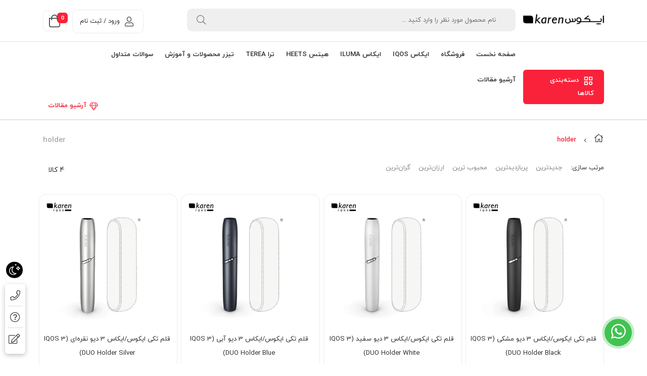

--- FILE ---
content_type: text/html; charset=UTF-8
request_url: https://karenonlineshopping.com/product-tag/holder/
body_size: 24110
content:
<!DOCTYPE html><html class="no-js" dir="rtl" lang="fa-IR"><head><script data-no-optimize="1">var litespeed_docref=sessionStorage.getItem("litespeed_docref");litespeed_docref&&(Object.defineProperty(document,"referrer",{get:function(){return litespeed_docref}}),sessionStorage.removeItem("litespeed_docref"));</script> <meta charset="UTF-8"><meta name="viewport" content="width=device-width, initial-scale=1.0"> <script type="litespeed/javascript">(function($){'use strict';var currentTheme=localStorage.getItem('theme');if(currentTheme){document.documentElement.setAttribute('data-theme',currentTheme)}})()</script> <meta name='robots' content='noindex, follow' /><title>holder</title><meta property="og:locale" content="fa_IR" /><meta property="og:type" content="article" /><meta property="og:title" content="بایگانی‌های holder" /><meta property="og:url" content="https://karenonlineshopping.com/product-tag/holder/" /><meta property="og:site_name" content="مجموعه کارن ایکوس ایکاس" /><meta name="twitter:card" content="summary_large_image" /> <script type="application/ld+json" class="yoast-schema-graph">{"@context":"https://schema.org","@graph":[{"@type":"CollectionPage","@id":"https://karenonlineshopping.com/product-tag/holder/","url":"https://karenonlineshopping.com/product-tag/holder/","name":"holder","isPartOf":{"@id":"https://karenonlineshopping.com/#website"},"primaryImageOfPage":{"@id":"https://karenonlineshopping.com/product-tag/holder/#primaryimage"},"image":{"@id":"https://karenonlineshopping.com/product-tag/holder/#primaryimage"},"thumbnailUrl":"https://karenonlineshopping.com/wp-content/uploads/2022/01/3020.webp","breadcrumb":{"@id":"https://karenonlineshopping.com/product-tag/holder/#breadcrumb"},"inLanguage":"fa-IR"},{"@type":"ImageObject","inLanguage":"fa-IR","@id":"https://karenonlineshopping.com/product-tag/holder/#primaryimage","url":"https://karenonlineshopping.com/wp-content/uploads/2022/01/3020.webp","contentUrl":"https://karenonlineshopping.com/wp-content/uploads/2022/01/3020.webp","width":800,"height":800,"caption":"قلم تکی ایکوس/ایکاس 3 دیو مشکی"},{"@type":"BreadcrumbList","@id":"https://karenonlineshopping.com/product-tag/holder/#breadcrumb","itemListElement":[{"@type":"ListItem","position":1,"name":"خانه","item":"https://karenonlineshopping.com/"},{"@type":"ListItem","position":2,"name":"holder"}]},{"@type":"WebSite","@id":"https://karenonlineshopping.com/#website","url":"https://karenonlineshopping.com/","name":"مجموعه کارن ایکوس ایکاس","description":"کارن ایکوس/ایکاس تخصصی ترین مجموعه در ارائه محصولات ایکوس/ایکاس/سیگار هیتس/سیگار ترا/ایلوما","potentialAction":[{"@type":"SearchAction","target":{"@type":"EntryPoint","urlTemplate":"https://karenonlineshopping.com/?s={search_term_string}"},"query-input":{"@type":"PropertyValueSpecification","valueRequired":true,"valueName":"search_term_string"}}],"inLanguage":"fa-IR"}]}</script> <link rel="preload" href="https://karenonlineshopping.com/wp-content/uploads/2024/01/iqos-farsi-Karen-B-2.png" as="image" /><style id='wp-img-auto-sizes-contain-inline-css' type='text/css'>img:is([sizes=auto i],[sizes^="auto," i]){contain-intrinsic-size:3000px 1500px}
/*# sourceURL=wp-img-auto-sizes-contain-inline-css */</style><link data-optimized="2" rel="stylesheet" href="https://karenonlineshopping.com/wp-content/litespeed/css/6b2d96f2e8275f38cbea28176be35dc6.css?ver=e63c6" /><style id='classic-theme-styles-inline-css' type='text/css'>/*! This file is auto-generated */
.wp-block-button__link{color:#fff;background-color:#32373c;border-radius:9999px;box-shadow:none;text-decoration:none;padding:calc(.667em + 2px) calc(1.333em + 2px);font-size:1.125em}.wp-block-file__button{background:#32373c;color:#fff;text-decoration:none}
/*# sourceURL=/wp-includes/css/classic-themes.min.css */</style><style id='global-styles-inline-css' type='text/css'>:root{--wp--preset--aspect-ratio--square: 1;--wp--preset--aspect-ratio--4-3: 4/3;--wp--preset--aspect-ratio--3-4: 3/4;--wp--preset--aspect-ratio--3-2: 3/2;--wp--preset--aspect-ratio--2-3: 2/3;--wp--preset--aspect-ratio--16-9: 16/9;--wp--preset--aspect-ratio--9-16: 9/16;--wp--preset--color--black: #000000;--wp--preset--color--cyan-bluish-gray: #abb8c3;--wp--preset--color--white: #ffffff;--wp--preset--color--pale-pink: #f78da7;--wp--preset--color--vivid-red: #cf2e2e;--wp--preset--color--luminous-vivid-orange: #ff6900;--wp--preset--color--luminous-vivid-amber: #fcb900;--wp--preset--color--light-green-cyan: #7bdcb5;--wp--preset--color--vivid-green-cyan: #00d084;--wp--preset--color--pale-cyan-blue: #8ed1fc;--wp--preset--color--vivid-cyan-blue: #0693e3;--wp--preset--color--vivid-purple: #9b51e0;--wp--preset--gradient--vivid-cyan-blue-to-vivid-purple: linear-gradient(135deg,rgb(6,147,227) 0%,rgb(155,81,224) 100%);--wp--preset--gradient--light-green-cyan-to-vivid-green-cyan: linear-gradient(135deg,rgb(122,220,180) 0%,rgb(0,208,130) 100%);--wp--preset--gradient--luminous-vivid-amber-to-luminous-vivid-orange: linear-gradient(135deg,rgb(252,185,0) 0%,rgb(255,105,0) 100%);--wp--preset--gradient--luminous-vivid-orange-to-vivid-red: linear-gradient(135deg,rgb(255,105,0) 0%,rgb(207,46,46) 100%);--wp--preset--gradient--very-light-gray-to-cyan-bluish-gray: linear-gradient(135deg,rgb(238,238,238) 0%,rgb(169,184,195) 100%);--wp--preset--gradient--cool-to-warm-spectrum: linear-gradient(135deg,rgb(74,234,220) 0%,rgb(151,120,209) 20%,rgb(207,42,186) 40%,rgb(238,44,130) 60%,rgb(251,105,98) 80%,rgb(254,248,76) 100%);--wp--preset--gradient--blush-light-purple: linear-gradient(135deg,rgb(255,206,236) 0%,rgb(152,150,240) 100%);--wp--preset--gradient--blush-bordeaux: linear-gradient(135deg,rgb(254,205,165) 0%,rgb(254,45,45) 50%,rgb(107,0,62) 100%);--wp--preset--gradient--luminous-dusk: linear-gradient(135deg,rgb(255,203,112) 0%,rgb(199,81,192) 50%,rgb(65,88,208) 100%);--wp--preset--gradient--pale-ocean: linear-gradient(135deg,rgb(255,245,203) 0%,rgb(182,227,212) 50%,rgb(51,167,181) 100%);--wp--preset--gradient--electric-grass: linear-gradient(135deg,rgb(202,248,128) 0%,rgb(113,206,126) 100%);--wp--preset--gradient--midnight: linear-gradient(135deg,rgb(2,3,129) 0%,rgb(40,116,252) 100%);--wp--preset--font-size--small: 13px;--wp--preset--font-size--medium: 20px;--wp--preset--font-size--large: 36px;--wp--preset--font-size--x-large: 42px;--wp--preset--spacing--20: 0.44rem;--wp--preset--spacing--30: 0.67rem;--wp--preset--spacing--40: 1rem;--wp--preset--spacing--50: 1.5rem;--wp--preset--spacing--60: 2.25rem;--wp--preset--spacing--70: 3.38rem;--wp--preset--spacing--80: 5.06rem;--wp--preset--shadow--natural: 6px 6px 9px rgba(0, 0, 0, 0.2);--wp--preset--shadow--deep: 12px 12px 50px rgba(0, 0, 0, 0.4);--wp--preset--shadow--sharp: 6px 6px 0px rgba(0, 0, 0, 0.2);--wp--preset--shadow--outlined: 6px 6px 0px -3px rgb(255, 255, 255), 6px 6px rgb(0, 0, 0);--wp--preset--shadow--crisp: 6px 6px 0px rgb(0, 0, 0);}:where(.is-layout-flex){gap: 0.5em;}:where(.is-layout-grid){gap: 0.5em;}body .is-layout-flex{display: flex;}.is-layout-flex{flex-wrap: wrap;align-items: center;}.is-layout-flex > :is(*, div){margin: 0;}body .is-layout-grid{display: grid;}.is-layout-grid > :is(*, div){margin: 0;}:where(.wp-block-columns.is-layout-flex){gap: 2em;}:where(.wp-block-columns.is-layout-grid){gap: 2em;}:where(.wp-block-post-template.is-layout-flex){gap: 1.25em;}:where(.wp-block-post-template.is-layout-grid){gap: 1.25em;}.has-black-color{color: var(--wp--preset--color--black) !important;}.has-cyan-bluish-gray-color{color: var(--wp--preset--color--cyan-bluish-gray) !important;}.has-white-color{color: var(--wp--preset--color--white) !important;}.has-pale-pink-color{color: var(--wp--preset--color--pale-pink) !important;}.has-vivid-red-color{color: var(--wp--preset--color--vivid-red) !important;}.has-luminous-vivid-orange-color{color: var(--wp--preset--color--luminous-vivid-orange) !important;}.has-luminous-vivid-amber-color{color: var(--wp--preset--color--luminous-vivid-amber) !important;}.has-light-green-cyan-color{color: var(--wp--preset--color--light-green-cyan) !important;}.has-vivid-green-cyan-color{color: var(--wp--preset--color--vivid-green-cyan) !important;}.has-pale-cyan-blue-color{color: var(--wp--preset--color--pale-cyan-blue) !important;}.has-vivid-cyan-blue-color{color: var(--wp--preset--color--vivid-cyan-blue) !important;}.has-vivid-purple-color{color: var(--wp--preset--color--vivid-purple) !important;}.has-black-background-color{background-color: var(--wp--preset--color--black) !important;}.has-cyan-bluish-gray-background-color{background-color: var(--wp--preset--color--cyan-bluish-gray) !important;}.has-white-background-color{background-color: var(--wp--preset--color--white) !important;}.has-pale-pink-background-color{background-color: var(--wp--preset--color--pale-pink) !important;}.has-vivid-red-background-color{background-color: var(--wp--preset--color--vivid-red) !important;}.has-luminous-vivid-orange-background-color{background-color: var(--wp--preset--color--luminous-vivid-orange) !important;}.has-luminous-vivid-amber-background-color{background-color: var(--wp--preset--color--luminous-vivid-amber) !important;}.has-light-green-cyan-background-color{background-color: var(--wp--preset--color--light-green-cyan) !important;}.has-vivid-green-cyan-background-color{background-color: var(--wp--preset--color--vivid-green-cyan) !important;}.has-pale-cyan-blue-background-color{background-color: var(--wp--preset--color--pale-cyan-blue) !important;}.has-vivid-cyan-blue-background-color{background-color: var(--wp--preset--color--vivid-cyan-blue) !important;}.has-vivid-purple-background-color{background-color: var(--wp--preset--color--vivid-purple) !important;}.has-black-border-color{border-color: var(--wp--preset--color--black) !important;}.has-cyan-bluish-gray-border-color{border-color: var(--wp--preset--color--cyan-bluish-gray) !important;}.has-white-border-color{border-color: var(--wp--preset--color--white) !important;}.has-pale-pink-border-color{border-color: var(--wp--preset--color--pale-pink) !important;}.has-vivid-red-border-color{border-color: var(--wp--preset--color--vivid-red) !important;}.has-luminous-vivid-orange-border-color{border-color: var(--wp--preset--color--luminous-vivid-orange) !important;}.has-luminous-vivid-amber-border-color{border-color: var(--wp--preset--color--luminous-vivid-amber) !important;}.has-light-green-cyan-border-color{border-color: var(--wp--preset--color--light-green-cyan) !important;}.has-vivid-green-cyan-border-color{border-color: var(--wp--preset--color--vivid-green-cyan) !important;}.has-pale-cyan-blue-border-color{border-color: var(--wp--preset--color--pale-cyan-blue) !important;}.has-vivid-cyan-blue-border-color{border-color: var(--wp--preset--color--vivid-cyan-blue) !important;}.has-vivid-purple-border-color{border-color: var(--wp--preset--color--vivid-purple) !important;}.has-vivid-cyan-blue-to-vivid-purple-gradient-background{background: var(--wp--preset--gradient--vivid-cyan-blue-to-vivid-purple) !important;}.has-light-green-cyan-to-vivid-green-cyan-gradient-background{background: var(--wp--preset--gradient--light-green-cyan-to-vivid-green-cyan) !important;}.has-luminous-vivid-amber-to-luminous-vivid-orange-gradient-background{background: var(--wp--preset--gradient--luminous-vivid-amber-to-luminous-vivid-orange) !important;}.has-luminous-vivid-orange-to-vivid-red-gradient-background{background: var(--wp--preset--gradient--luminous-vivid-orange-to-vivid-red) !important;}.has-very-light-gray-to-cyan-bluish-gray-gradient-background{background: var(--wp--preset--gradient--very-light-gray-to-cyan-bluish-gray) !important;}.has-cool-to-warm-spectrum-gradient-background{background: var(--wp--preset--gradient--cool-to-warm-spectrum) !important;}.has-blush-light-purple-gradient-background{background: var(--wp--preset--gradient--blush-light-purple) !important;}.has-blush-bordeaux-gradient-background{background: var(--wp--preset--gradient--blush-bordeaux) !important;}.has-luminous-dusk-gradient-background{background: var(--wp--preset--gradient--luminous-dusk) !important;}.has-pale-ocean-gradient-background{background: var(--wp--preset--gradient--pale-ocean) !important;}.has-electric-grass-gradient-background{background: var(--wp--preset--gradient--electric-grass) !important;}.has-midnight-gradient-background{background: var(--wp--preset--gradient--midnight) !important;}.has-small-font-size{font-size: var(--wp--preset--font-size--small) !important;}.has-medium-font-size{font-size: var(--wp--preset--font-size--medium) !important;}.has-large-font-size{font-size: var(--wp--preset--font-size--large) !important;}.has-x-large-font-size{font-size: var(--wp--preset--font-size--x-large) !important;}
:where(.wp-block-post-template.is-layout-flex){gap: 1.25em;}:where(.wp-block-post-template.is-layout-grid){gap: 1.25em;}
:where(.wp-block-term-template.is-layout-flex){gap: 1.25em;}:where(.wp-block-term-template.is-layout-grid){gap: 1.25em;}
:where(.wp-block-columns.is-layout-flex){gap: 2em;}:where(.wp-block-columns.is-layout-grid){gap: 2em;}
:root :where(.wp-block-pullquote){font-size: 1.5em;line-height: 1.6;}
/*# sourceURL=global-styles-inline-css */</style><style id='age-gate-custom-inline-css' type='text/css'>:root{--ag-background-color: rgba(250,34,58,0.8);--ag-background-image-position: center center;--ag-background-image-opacity: 1;--ag-form-background: rgba(255,255,255,0);--ag-text-color: #f0f0f1;--ag-blur: 5px;}
/*# sourceURL=age-gate-custom-inline-css */</style><style id='age-gate-options-inline-css' type='text/css'>:root{--ag-background-color: rgba(250,34,58,0.8);--ag-background-image-position: center center;--ag-background-image-opacity: 1;--ag-form-background: rgba(255,255,255,0);--ag-text-color: #f0f0f1;--ag-blur: 5px;}
/*# sourceURL=age-gate-options-inline-css */</style><style id='digits-style-inline-css' type='text/css'>#woocommerce-order-data .address p:nth-child(3) a,.woocommerce-customer-details--phone{
                    text-align:right;
                    }
/*# sourceURL=digits-style-inline-css */</style><style id='woocommerce-inline-inline-css' type='text/css'>.woocommerce form .form-row .required { visibility: visible; }
/*# sourceURL=woocommerce-inline-inline-css */</style><style id='zbl-base-inline-css' type='text/css'>:root {
                        --main-color: #fa223a;
                        --shadow-color: rgba(250,34,58,0.8);
                        --shadow-color2: rgba(250,34,58,0.2);
                    }
                    :root {
                        --second-color: #fa223a;
                    }
                    
/*# sourceURL=zbl-base-inline-css */</style><style id='zbl-general-inline-css' type='text/css'>.item {box-shadow: none;}.item-wrap .item-detail {border: 1px solid var(--z-gray-dark);}
/*# sourceURL=zbl-general-inline-css */</style> <script id="jquery-core-js-extra" type="litespeed/javascript">var ASC={"ajaxURL":"https://karenonlineshopping.com/wp-admin/admin-ajax.php"}</script> <script type="litespeed/javascript" data-src="https://karenonlineshopping.com/wp-includes/js/jquery/jquery.min.js" id="jquery-core-js"></script> <script id="wc-add-to-cart-js-extra" type="litespeed/javascript">var wc_add_to_cart_params={"ajax_url":"/wp-admin/admin-ajax.php","wc_ajax_url":"/?wc-ajax=%%endpoint%%","i18n_view_cart":"\u0645\u0634\u0627\u0647\u062f\u0647 \u0633\u0628\u062f \u062e\u0631\u06cc\u062f","cart_url":"https://karenonlineshopping.com/cart/","is_cart":"","cart_redirect_after_add":"no"}</script> <script id="woocommerce-js-extra" type="litespeed/javascript">var woocommerce_params={"ajax_url":"/wp-admin/admin-ajax.php","wc_ajax_url":"/?wc-ajax=%%endpoint%%","i18n_password_show":"\u0646\u0645\u0627\u06cc\u0634 \u0631\u0645\u0632\u0639\u0628\u0648\u0631","i18n_password_hide":"Hide password"}</script> <script id="woo_cs_scripts-js-extra" type="litespeed/javascript">var woo_cs_obj={"is_product":"","product_url":"","this_url":"https://karenonlineshopping.com/product/%d9%82%d9%84%d9%85-%d8%aa%da%a9%db%8c-%d8%a7%db%8c%da%a9%d9%88%d8%b3-3-%d8%af%db%8c%d9%88-%d9%85%d8%b4%da%a9%db%8c/","coming_soon":[],"variable_product":"","woo_csn_notice":"\u003Cdiv class=\"woo_csn_notices\"\u003E\u003Cstrong\u003E\u0628\u0647 \u0632\u0648\u062f\u06cc (Coming Soon)\u003C/strong\u003E\u003C/div\u003E"}</script> <script id="thf-customize-wc-js-extra" type="litespeed/javascript">var THF={"cache":"","isRTL":"1","isLoggedIn":"","spinner":"\u003Cdiv class=\"svg-icon icon-spinner\"\u003E\u003Csvg width=\"38\" height=\"38\" viewBox=\"0 0 38 38\" xmlns=\"http://www.w3.org/2000/svg\"\r\n     xmlns:xlink=\"http://www.w3.org/1999/xlink\" preserveAspectRatio=\"xMidYMid\" stroke=\"#727272\"\u003E\r\n    \u003Cg fill=\"none\" fill-rule=\"evenodd\"\u003E\r\n        \u003Cg transform=\"translate(1 1)\" stroke-width=\"2\"\u003E\r\n            \u003Ccircle stroke-opacity=\".5\" cx=\"18\" cy=\"18\" r=\"18\"/\u003E\r\n            \u003Cpath d=\"M36 18c0-9.94-8.06-18-18-18\"\u003E\r\n                \u003CanimateTransform\r\n                        attributeName=\"transform\"\r\n                        type=\"rotate\"\r\n                        from=\"0 18 18\"\r\n                        to=\"360 18 18\"\r\n                        dur=\"1s\"\r\n                        repeatCount=\"indefinite\"/\u003E\r\n            \u003C/path\u003E\r\n        \u003C/g\u003E\r\n    \u003C/g\u003E\r\n\u003C/svg\u003E\u003C/div\u003E","ajaxURL":"https://karenonlineshopping.com/wp-admin/admin-ajax.php","ajaxNonce":"39de0ab6d3","typeToSearch":"","lang":{"added":"\u0627\u0641\u0632\u0648\u062f\u0647 \u0634\u062f!","noResults":"\u0647\u06cc\u0686 \u0646\u062a\u06cc\u062c\u0647 \u0627\u06cc \u06cc\u0627\u0641\u062a \u0646\u0634\u062f!"}}</script> <meta name="framework" content="Redux 4.1.23" /><meta name="generator" content="زنبیل 6.7.0" />
<noscript><style>.woocommerce-product-gallery{ opacity: 1 !important; }</style></noscript><meta name="generator" content="Elementor 3.34.1; features: e_font_icon_svg, additional_custom_breakpoints; settings: css_print_method-external, google_font-enabled, font_display-auto"><style type="text/css">.recentcomments a{display:inline !important;padding:0 !important;margin:0 !important;}</style><style>.e-con.e-parent:nth-of-type(n+4):not(.e-lazyloaded):not(.e-no-lazyload),
				.e-con.e-parent:nth-of-type(n+4):not(.e-lazyloaded):not(.e-no-lazyload) * {
					background-image: none !important;
				}
				@media screen and (max-height: 1024px) {
					.e-con.e-parent:nth-of-type(n+3):not(.e-lazyloaded):not(.e-no-lazyload),
					.e-con.e-parent:nth-of-type(n+3):not(.e-lazyloaded):not(.e-no-lazyload) * {
						background-image: none !important;
					}
				}
				@media screen and (max-height: 640px) {
					.e-con.e-parent:nth-of-type(n+2):not(.e-lazyloaded):not(.e-no-lazyload),
					.e-con.e-parent:nth-of-type(n+2):not(.e-lazyloaded):not(.e-no-lazyload) * {
						background-image: none !important;
					}
				}</style><meta name="generator" content="Powered by WPBakery Page Builder - drag and drop page builder for WordPress."/><style type="text/css">.digits_secure_modal_box, .digits_ui,
            .digits_secure_modal_box *, .digits_ui *,
            .digits_font, .dig_ma-box, .dig_ma-box input, .dig_ma-box input::placeholder, .dig_ma-box ::placeholder, .dig_ma-box label, .dig_ma-box button, .dig_ma-box select, .dig_ma-box * {
                font-family: 'Iransans-digits', sans-serif;
            }</style><link rel="icon" href="https://karenonlineshopping.com/wp-content/uploads/2022/07/cropped-1658844786857-3-32x32.png" sizes="32x32" /><link rel="icon" href="https://karenonlineshopping.com/wp-content/uploads/2022/07/cropped-1658844786857-3-192x192.png" sizes="192x192" /><link rel="apple-touch-icon" href="https://karenonlineshopping.com/wp-content/uploads/2022/07/cropped-1658844786857-3-180x180.png" /><meta name="msapplication-TileImage" content="https://karenonlineshopping.com/wp-content/uploads/2022/07/cropped-1658844786857-3-270x270.png" /><style type="text/css" id="wp-custom-css">#header-widget-area {
	background: #fff;
	min-width: 1009px;
	width: 100%;
	min-height: 60px;
	margin-bottom: 15px;
	box-shadow: 0 1px 15px rgba(0, 0, 0, 0.1);
}

.car_parts {
	position: relative;
	display: flex;
	justify-content: space-around;
	align-items: center;
}

.bbmmy_category_sch,#header-widget-area h3,.bbmmy_hsc, .bbmmy_category_sch select {
	float: left;
	margin: 5px;
	flex-basis: 20%;
}
#header-widget-area select {
	width: 100%;
	padding: 0 10px;
	border-radius: 15px;
}
#header-widget-area input {
	width: 80%;
	font-size: 15px;
	white-space: nowrap;
	border-radius: 12px;
	box-shadow: 0 0 15px rgba(51, 51, 51, 0.1);
	background-color: #fff;
	color: #000;
}
#header-widget-area h3 {
	padding-right: 20px;
}

.header-style1 .logo img {
	max-height: 70px;
	width: 230px;
	object-fit: cover;
}

.responsive-post-slider .slick-slider .item {
	padding: 16px;
	background-color: var(--z-gray);
}

.woocommerce form .form-row.woocommerce-validated .select2-container, .woocommerce form .form-row.woocommerce-validated input.input-text, .woocommerce form .form-row.woocommerce-validated select {
	border-color: green;
}

.woocommerce-checkout #payment ul.payment_methods li input:checked + label::after {
	right: 2px;
	top: 0px;
}</style><noscript><style>.wpb_animate_when_almost_visible { opacity: 1; }</style></noscript></head><body class="rtl archive tax-product_tag term-holder term-236 wp-theme-zanbil theme-zanbil woocommerce woocommerce-page woocommerce-no-js wpb-js-composer js-comp-ver-6.9.0 vc_responsive elementor-default elementor-kit-17348"><div class="body-wrapper theme-clearfix" id="body_wrapper"><header id="header" class="header-style1 newheader"><div class="yt-header-middle"><div class="container das"><div class="row"><div class="col-lg-2 col-md-2 logo-wrapper"><div class="logo">
<a href="https://karenonlineshopping.com/">
<img data-lazyloaded="1" src="[data-uri]" data-src="http://karenonlineshopping.com/wp-content/uploads/2022/01/iqos-farsi-Karen-B.png"
alt="مجموعه کارن ایکوس ایکاس" width="201" height="62"/>
</a></div></div><div class="col-lg-10 col-md-10 yt-searchbox"><div class="col-lg-6 col-md-6 no-padding-l"><div class="top-form top-search"><form method="get" id="searchform_special" class="ajax-search" action="https://karenonlineshopping.com/">
<input type="text" value="" name="s" id="s" placeholder=" نام محصول مورد نظر را وارد کنید ..."/>
<span></span>
<button type="submit" title="جستجو" class="button-search-pro form-button"><i class="fal fa-search"></i></button>
<input type="hidden" name="post_type" value="product"/></form></div></div><div class="col-lg-6 col-md-6 no-padding-l"><div class="mini-cart-header"><div class="top-form top-form-minicart zanbil-minicart pull-right"><div class="top-minicart-icon pull-right">
<i class="fal fa-shopping-bag"></i><span class="minicart-number">0</span></div><div class="wrapp-minicart"><div class="minicart-padding"><ul class="minicart-content"><div class="empty-cart">
<img data-lazyloaded="1" src="[data-uri]" data-src="https://karenonlineshopping.com/wp-content/themes/zanbil/images/Empty-cart.svg" /><p>سبد خرید شما در حال حاضر خالی است.</p>
<a href="https://karenonlineshopping.com/shop/"> بازگشت به فروشگاه</a></div></div></div></div></div><div class="mini-my-account"><div class="pull-left"><div class="mini-log">
<a href="https://karenonlineshopping.com/my-account/"
title="ورود و ثبت نام"><i class="fal fa-user"></i>ورود / ثبت نام</a></div></div></div></div></div></div></div><div class="yt-header-under-2"><div class="container"><div class="row yt-header-under-wrap"><div class="yt-main-menu col-md-12"><div class="header-under-2-wrapper"><div class="yt-searchbox-vermenu"><div class="row"><div class="col-lg-2 col-md-3 vertical-mega"><div class="ver-megamenu-header"><div class="mega-left-title">
<svg xmlns="http://www.w3.org/2000/svg" width="22" height="22" viewBox="0 0 24 24" fill="none" stroke="currentColor" stroke-linecap="round" stroke-linejoin="round" class="icon icon-tabler icons-tabler-outline icon-tabler-category" stroke-width="2"><path stroke="none" d="M0 0h24v24H0z" fill="none"></path><path d="M4 4h6v6h-6z"></path><path d="M14 4h6v6h-6z"></path><path d="M4 14h6v6h-6z"></path><path d="M17 17m-3 0a3 3 0 1 0 6 0a3 3 0 1 0 -6 0"></path></svg><strong>دسته‌بندی کالاها</strong></div><ul id="menu-%d9%85%d8%ad%d8%b5%d9%88%d9%84%d8%a7%d8%aa" class="vertical-megamenu zanbil-mega"><li  class="dropdown menu-%d8%a7%db%8c%da%a9%d9%88%d8%b3-%d8%a7%db%8c%da%a9%d8%a7%d8%b3 zanbil-menu-custom level1"><a href="https://karenonlineshopping.com/product-category/iqos/" class="item-link dropdown-toggle"><span class="have-title"><span class="menu-title">ایکوس-ایکاس</span></span></a><ul class="dropdown-menu"><li  class="dropdown-submenu menu-%d8%a7%db%8c%d9%84%d9%88%d9%85%d8%a7"><a href="https://karenonlineshopping.com/product-category/iqos/iluma/"><span class="have-title"><span class="menu-title">ایلوما</span></span></a><ul class="dropdown-sub nav-level2"><li  class="menu-%d8%a7%db%8c%d9%84%d9%88%d9%85%d8%a7-%d9%be%d8%b1%d8%a7%db%8c%d9%85"><a href="https://karenonlineshopping.com/product-category/iqos/iluma/iluma-prime/"><span class="have-title"><span class="menu-title">ایلوما پرایم</span></span></a></li><li  class="menu-%d8%a7%db%8c%d9%84%d9%88%d9%85%d8%a7-%d8%a7%d8%b3%d8%aa%d8%a7%d9%86%d8%af%d8%a7%d8%b1%d8%af"><a href="https://karenonlineshopping.com/product-category/iqos/iluma/iluma-standard/"><span class="have-title"><span class="menu-title">ایلوما استاندارد</span></span></a></li><li  class="menu-%d8%a7%db%8c%d9%84%d9%88%d9%85%d8%a7-1"><a href="https://karenonlineshopping.com/product-category/iqos/iluma/iluma1/"><span class="have-title"><span class="menu-title">ایلوما 1</span></span></a></li></ul></li><li  class="dropdown-submenu menu-%d8%a7%db%8c%d9%84%d9%88%d9%85%d8%a7-%d8%a2%db%8c"><a href="https://karenonlineshopping.com/product-category/iqos/iluma-i/"><span class="have-title"><span class="menu-title">ایلوما آی</span></span></a><ul class="dropdown-sub nav-level2"><li  class="menu-%d8%a7%db%8c%d9%84%d9%88%d9%85%d8%a7-%d9%be%d8%b1%d8%a7%db%8c%d9%85-%d8%a2%db%8c"><a href="https://karenonlineshopping.com/product-category/iqos/iluma-i/prime-i/"><span class="have-title"><span class="menu-title">ایلوما پرایم آی</span></span></a></li><li  class="menu-%d8%a7%db%8c%d9%84%d9%88%d9%85%d8%a7-%d8%a7%d8%b3%d8%aa%d8%a7%d9%86%d8%af%d8%a7%d8%b1%d8%af-%d8%a2%db%8c"><a href="https://karenonlineshopping.com/product-category/iqos/iluma-i/standard-i/"><span class="have-title"><span class="menu-title">ایلوما استاندارد آی</span></span></a></li><li  class="menu-%d8%a7%db%8c%d9%84%d9%88%d9%85%d8%a7-1-%d8%a2%db%8c"><a href="https://karenonlineshopping.com/product-category/iqos/iluma-i/one-i/"><span class="have-title"><span class="menu-title">ایلوما 1 آی</span></span></a></li></ul></li><li  class="menu-%d8%a7%db%8c%da%a9%d9%88%d8%b3-3duo"><a href="https://karenonlineshopping.com/product-category/iqos/3duo/"><span class="have-title"><span class="menu-title">ایکوس 3DUO</span></span></a></li><li  class="menu-2-4plus"><a href="https://karenonlineshopping.com/product-category/2-4/"><span class="have-title"><span class="menu-title">2.4plus</span></span></a></li><li  class="menu-%d9%84%db%8c%d9%84"><a href="https://karenonlineshopping.com/product-category/iqos/lil/"><span class="have-title"><span class="menu-title">لیل</span></span></a></li></ul></li><li  class="dropdown menu-%d9%87%db%8c%d8%aa%d8%b3 zanbil-menu-custom level1"><a href="https://karenonlineshopping.com/product-category/heets/" class="item-link dropdown-toggle"><span class="have-title"><span class="menu-title">هیتس</span></span></a><ul class="dropdown-menu"><li  class="menu-%d9%87%db%8c%d8%aa%d8%b3-%d8%a7%d8%b1%d9%85%d9%86%db%8c"><a href="https://karenonlineshopping.com/product-category/heets/armania/"><span class="have-title"><span class="menu-title">هیتس ارمنی</span></span></a></li><li  class="menu-%d9%87%db%8c%d8%aa%d8%b3-%d9%be%d8%a7%d8%b1%d9%84%d9%85%d9%86%d8%aa-%d8%b1%d9%88%d8%b3%db%8c"><a href="https://karenonlineshopping.com/product-category/heets/parliament/"><span class="have-title"><span class="menu-title">هیتس پارلمنت روسی</span></span></a></li><li  class="menu-%d9%87%db%8c%d8%aa%d8%b3-%d8%a7%d8%b1%d9%88%d9%be%d8%a7%db%8c%db%8c"><a href="https://karenonlineshopping.com/product-category/heets/european1/"><span class="have-title"><span class="menu-title">هیتس اروپایی</span></span></a></li><li  class="menu-%d9%87%db%8c%d8%aa%d8%b3-%d8%b9%d8%b1%d8%a8"><a href="https://karenonlineshopping.com/product-category/heets/arabic/"><span class="have-title"><span class="menu-title">هیتس عرب</span></span></a></li><li  class="menu-%d9%81%db%8c%d8%aa-%d8%a7%d8%b1%d9%85%d9%86%db%8c"><a href="https://karenonlineshopping.com/product-category/filter/fiit/"><span class="have-title"><span class="menu-title">فیت ارمنی</span></span></a></li></ul></li><li  class="dropdown menu-%d9%81%db%8c%d9%84%d8%aa%d8%b1-%d8%aa%d8%b1%d8%a7 zanbil-menu-custom level1"><a href="https://karenonlineshopping.com/product-category/terea-filter/" class="item-link dropdown-toggle"><span class="have-title"><span class="menu-title">فیلتر ترا</span></span></a><ul class="dropdown-menu"><li  class="menu-%d8%aa%d8%b1%d8%a7-%da%98%d8%a7%d9%be%d9%86%db%8c"><a href="https://karenonlineshopping.com/product-category/terea-filter/japanies/"><span class="have-title"><span class="menu-title">ترا ژاپنی</span></span></a></li><li  class="menu-%d8%aa%d8%b1%d8%a7-%d8%a7%d9%86%d8%af%d9%88%d9%86%d8%b2%db%8c"><a href="https://karenonlineshopping.com/product-category/terea-filter/indonesia/"><span class="have-title"><span class="menu-title">ترا اندونزی</span></span></a></li><li  class="menu-%d8%aa%d8%b1%d8%a7-%d8%a7%d8%b1%d9%88%d9%be%d8%a7%db%8c%db%8c"><a href="https://karenonlineshopping.com/product-category/terea-filter/european/"><span class="have-title"><span class="menu-title">ترا اروپایی</span></span></a></li><li  class="menu-%d8%aa%d8%b1%d8%a7-%d8%a7%d8%b1%d9%85%d9%86%db%8c"><a href="https://karenonlineshopping.com/product-category/terea-filter/armenia/"><span class="have-title"><span class="menu-title">ترا ارمنی</span></span></a></li><li  class="menu-%d8%aa%d8%b1%d8%a7-%d8%af%db%8c%d9%88%d8%aa%db%8c-%d9%81%d8%b1%db%8c-%d8%af%d8%a8%db%8c"><a href="https://karenonlineshopping.com/product-category/terea-filter/italy/"><span class="have-title"><span class="menu-title">ترا دیوتی فری دبی</span></span></a></li><li  class="menu-%d8%aa%d8%b1%d8%a7-%d8%b9%d8%b1%d8%a8"><a href="https://karenonlineshopping.com/product-category/terea-filter/arabic-1/"><span class="have-title"><span class="menu-title">ترا عرب</span></span></a></li></ul></li><li  class="menu-%d8%a7%da%a9%d8%b3%d8%b3%d9%88%d8%b1%db%8c-%d9%88-%d9%84%d9%88%d8%a7%d8%b2%d9%85-%d8%ac%d8%a7%d9%86%d8%a8%db%8c zanbil-mega-menu level1"><a href="https://karenonlineshopping.com/product-category/accessories/" class="item-link" ><span class="have-title"><span class="menu-title">اکسسوری و لوازم جانبی</span></span></a></li></ul></div></div><div class="yt-header-under col-lg-10 col-md-9 no-padding-l"><nav id="primary-menu" class="primary-menu"><div class="yt-menu"><div class="navbar-inner navbar-inverse"><ul id="menu-%d9%85%d9%86%d9%88-%d8%a7%d8%b5%d9%84%db%8c-%d8%af%d8%b3%da%a9%d8%aa%d8%a7%d9%be" class="nav nav-pills nav-mega zanbil-mega"><li  class="menu-%d8%b5%d9%81%d8%ad%d9%87-%d9%86%d8%ae%d8%b3%d8%aa zanbil-menu-custom level1"><a href="https://karenonlineshopping.com/" class="item-link" ><span class="have-title"><span class="menu-title">صفحه نخست</span></span></a></li><li  class="menu-%d9%81%d8%b1%d9%88%d8%b4%da%af%d8%a7%d9%87 zanbil-menu-custom level1"><a href="https://karenonlineshopping.com/shop/" class="item-link" ><span class="have-title"><span class="menu-title">فروشگاه</span></span></a></li><li  class="menu-%d8%a7%db%8c%da%a9%d8%a7%d8%b3-iqos zanbil-menu-custom level1"><a href="https://karenonlineshopping.com/%d8%af%d8%b3%d8%aa%da%af%d8%a7%d9%87-%d8%a7%db%8c%da%a9%d8%a7%d8%b3/" class="item-link" ><span class="have-title"><span class="menu-title">ایکاس IQOS</span></span></a></li><li  class="menu-%d8%a7%db%8c%da%a9%d8%a7%d8%b3-iluma zanbil-menu-custom level1"><a href="https://karenonlineshopping.com/%d8%af%d8%b3%d8%aa%da%af%d8%a7%d9%87-%d8%a7%db%8c%da%a9%d8%a7%d8%b3-%d8%a7%db%8c%d9%84%d9%88%d9%85%d8%a7-iluma/" class="item-link" ><span class="have-title"><span class="menu-title">ایکاس ILUMA</span></span></a></li><li  class="menu-%d9%87%db%8c%d8%aa%d8%b3-heets zanbil-menu-custom level1"><a href="https://karenonlineshopping.com/%d8%b3%db%8c%da%af%d8%a7%d8%b1-%d9%87%db%8c%d8%aa%d8%b3/" class="item-link" ><span class="have-title"><span class="menu-title">هیتس HEETS</span></span></a></li><li  class="menu-%d8%aa%d8%b1%d8%a7-terea zanbil-menu-custom level1"><a href="https://karenonlineshopping.com/%d8%b3%db%8c%da%af%d8%a7%d8%b1-%d8%aa%d8%b1%d8%a7-terea/" class="item-link" ><span class="have-title"><span class="menu-title">ترا TEREA</span></span></a></li><li  class="menu-%d8%aa%db%8c%d8%b2%d8%b1-%d9%85%d8%ad%d8%b5%d9%88%d9%84%d8%a7%d8%aa-%d9%88-%d8%a2%d9%85%d9%88%d8%b2%d8%b4 zanbil-menu-custom level1"><a href="https://karenonlineshopping.com/product-and-education/" class="item-link" ><span class="have-title"><span class="menu-title">تیزر محصولات و آموزش</span></span></a></li><li  class="menu-%d8%b3%d9%88%d8%a7%d9%84%d8%a7%d8%aa-%d9%85%d8%aa%d8%af%d8%a7%d9%88%d9%84 zanbil-menu-custom level1"><a href="https://karenonlineshopping.com/%d8%b3%d9%88%d8%a7%d9%84%d8%a7%d8%aa-%d9%85%d8%aa%d8%af%d8%a7%d9%88%d9%84/" class="item-link" ><span class="have-title"><span class="menu-title">سوالات متداول</span></span></a></li><li  class="menu-%d8%a2%d8%b1%d8%b4%db%8c%d9%88-%d9%85%d9%82%d8%a7%d9%84%d8%a7%d8%aa zanbil-menu-custom level1"><a href="https://karenonlineshopping.com/%d8%a2%d8%b1%d8%b4%db%8c%d9%88-%d9%88%d8%a8%d9%84%d8%a7%da%af/" class="item-link" ><span class="have-title"><span class="menu-title">آرشیو مقالات</span></span></a></li></ul></div></div></nav><div class="mini-cart-header"><div class="top-form top-form-minicart zanbil-minicart pull-right"><div class="top-minicart-icon pull-right">
<i class="fal fa-shopping-bag"></i><span class="minicart-number">0</span></div><div class="wrapp-minicart"><div class="minicart-padding"><ul class="minicart-content"><div class="empty-cart">
<img data-lazyloaded="1" src="[data-uri]" data-src="https://karenonlineshopping.com/wp-content/themes/zanbil/images/Empty-cart.svg" /><p>سبد خرید شما در حال حاضر خالی است.</p>
<a href="https://karenonlineshopping.com/shop/"> بازگشت به فروشگاه</a></div></div></div></div></div><div class="menu-hotdeals hidden-sm hidden-xs">
<a class="custom-font"
href="https://karenonlineshopping.com/%d8%a2%d8%b1%d8%b4%db%8c%d9%88-%d9%88%d8%a8%d9%84%d8%a7%da%af/">
<span><i class="fal fa-gem"></i>آرشیو مقالات</span>
</a></div></div></div></div></div></div></div></div></div></div></header><div class="container zanbil_breadcrumbs"><div class="row"><div class="listing-title"><h1><span>holder</span></h1><div class="breadcrumbs custom-font theme-clearfix"><ul class="breadcrumb" ><li><a href="https://karenonlineshopping.com" >خانه</a><span class="go-page"><i class="fa fa-angle-left" aria-hidden="true"></i></span></li><li class="active" ><span>holder</span></li></ul></div></div></div></div><div class="container page-content-wrapper"><div class="row"> <script type="litespeed/javascript">jQuery(document).ready(function($){$('.woocommerce-subcategories').slick({slidesToShow:1,infinite:!1,variableWidth:!0,slidesToScroll:4,rtl:!0,prevArrow:!1,nextArrow:!1,})})</script> <div id="contents" class="content col-lg-12 col-md-12 col-sm-12" role="main"><div id="primary" class="content-area"><main id="main" class="site-main" role="main"><div class="products-wrapper"><div class="products-nav"><div class="woocommerce-notices-wrapper"></div><p class="woocommerce-result-count">
4 کالا</p><div class="asc-ordering">
<span>مرتب‌ سازی: </span>
<a  href="/product-tag/holder/?orderby=menu_order" >جدیدترین</a>
<a  href="/product-tag/holder/?orderby=popularity" >پربازدیدترین</a>
<a  href="/product-tag/holder/?orderby=rating" >محبوب ترین</a>
<a  href="/product-tag/holder/?orderby=price" >ارزان‌ترین</a>
<a  href="/product-tag/holder/?orderby=price-desc" >گران‌ترین</a></div></div><div class="clear"></div><ul  class="products-loop row grid clearfix"><li class="item col-lg-3 col-md-4 col-sm-6 product type-product post-2068 status-publish first outofstock product_cat-accessories product_tag-black product_tag-holder product_tag-iqos-3-du0 product_tag-iqos-3duo product_tag-382 product_tag--3- product_tag--3-- product_tag-243 product_tag-231 has-post-thumbnail shipping-taxable purchasable product-type-simple" ><div class="products-entry item-wrap clearfix" ><div class="item-detail">
<a href="https://karenonlineshopping.com/product/%d9%82%d9%84%d9%85-%d8%aa%da%a9%db%8c-%d8%a7%db%8c%da%a9%d9%88%d8%b3-3-%d8%af%db%8c%d9%88-%d9%85%d8%b4%da%a9%db%8c/" class="woocommerce-LoopProduct-link woocommerce-loop-product__link"><div class="item-img products-thumb">
<img data-lazyloaded="1" src="[data-uri]" fetchpriority="high" width="800" height="800" data-src="https://karenonlineshopping.com/wp-content/uploads/2022/01/3020.webp" class="attachment-shop_catalog size-shop_catalog wp-post-image" alt="قلم تکی ایکوس/ایکاس 3 دیو مشکی" decoding="async" data-srcset="https://karenonlineshopping.com/wp-content/uploads/2022/01/3020.webp 800w, https://karenonlineshopping.com/wp-content/uploads/2022/01/3020-300x300.webp 300w, https://karenonlineshopping.com/wp-content/uploads/2022/01/3020-150x150.webp 150w, https://karenonlineshopping.com/wp-content/uploads/2022/01/3020-768x768.webp 768w, https://karenonlineshopping.com/wp-content/uploads/2022/01/3020-20x20.webp 20w, https://karenonlineshopping.com/wp-content/uploads/2022/01/3020-30x30.webp 30w, https://karenonlineshopping.com/wp-content/uploads/2022/01/3020-40x40.webp 40w, https://karenonlineshopping.com/wp-content/uploads/2022/01/3020-600x600.webp 600w, https://karenonlineshopping.com/wp-content/uploads/2022/01/3020-100x100.webp 100w" data-sizes="(max-width: 800px) 100vw, 800px"></div>
</a><div class="item-content products-content"><h3><a href="https://karenonlineshopping.com/product/%d9%82%d9%84%d9%85-%d8%aa%da%a9%db%8c-%d8%a7%db%8c%da%a9%d9%88%d8%b3-3-%d8%af%db%8c%d9%88-%d9%85%d8%b4%da%a9%db%8c/" title="قلم تکی ایکوس/ایکاس 3 دیو مشکی (IQOS 3 DUO Holder Black)">قلم تکی ایکوس/ایکاس 3 دیو مشکی (IQOS 3 DUO Holder Black)</a></h3>
<span class="item-price"><span class="woocommerce-Price-amount amount"><bdi>۰&nbsp;<span class="woocommerce-Price-currencySymbol">تومان</span></bdi></span></span><div class="item-bottom clearfix"><div class="add-cart-hov"><a href="https://karenonlineshopping.com/product/%d9%82%d9%84%d9%85-%d8%aa%da%a9%db%8c-%d8%a7%db%8c%da%a9%d9%88%d8%b3-3-%d8%af%db%8c%d9%88-%d9%85%d8%b4%da%a9%db%8c/" data-quantity="1" class="add_to_cart_button button product_type_simple" data-product_id="2068" data-product_sku="" aria-label="خواندن بیشتر درباره &ldquo;قلم تکی ایکوس/ایکاس 3 دیو مشکی (IQOS 3 DUO Holder Black)&rdquo;" rel="nofollow" data-success_message=""><i class="fal fa-plus"></i><span> اطلاعات بیشتر</span></a></div></div></div></div></div></li><li class="item col-lg-3 col-md-4 col-sm-6 product type-product post-2066 status-publish outofstock product_cat-accessories product_tag-3duo-holder product_tag-holder product_tag-iqos product_tag-iqos-3-duo product_tag-white product_tag-382 product_tag--3- has-post-thumbnail shipping-taxable purchasable product-type-simple" ><div class="products-entry item-wrap clearfix" ><div class="item-detail">
<a href="https://karenonlineshopping.com/product/%d9%82%d9%84%d9%85-%d8%aa%da%a9%db%8c-%d8%a7%db%8c%da%a9%d9%88%d8%b3-3-%d8%af%db%8c%d9%88-%d8%b3%d9%81%db%8c%d8%af/" class="woocommerce-LoopProduct-link woocommerce-loop-product__link"><div class="item-img products-thumb">
<img data-lazyloaded="1" src="[data-uri]" width="800" height="800" data-src="https://karenonlineshopping.com/wp-content/uploads/2022/01/3021.webp" class="attachment-shop_catalog size-shop_catalog wp-post-image" alt="قلم تکی ایکوس/ایکاس 3 دیو سفید" decoding="async" data-srcset="https://karenonlineshopping.com/wp-content/uploads/2022/01/3021.webp 800w, https://karenonlineshopping.com/wp-content/uploads/2022/01/3021-300x300.webp 300w, https://karenonlineshopping.com/wp-content/uploads/2022/01/3021-150x150.webp 150w, https://karenonlineshopping.com/wp-content/uploads/2022/01/3021-768x768.webp 768w, https://karenonlineshopping.com/wp-content/uploads/2022/01/3021-20x20.webp 20w, https://karenonlineshopping.com/wp-content/uploads/2022/01/3021-30x30.webp 30w, https://karenonlineshopping.com/wp-content/uploads/2022/01/3021-40x40.webp 40w, https://karenonlineshopping.com/wp-content/uploads/2022/01/3021-600x600.webp 600w, https://karenonlineshopping.com/wp-content/uploads/2022/01/3021-100x100.webp 100w" data-sizes="(max-width: 800px) 100vw, 800px"></div>
</a><div class="item-content products-content"><h3><a href="https://karenonlineshopping.com/product/%d9%82%d9%84%d9%85-%d8%aa%da%a9%db%8c-%d8%a7%db%8c%da%a9%d9%88%d8%b3-3-%d8%af%db%8c%d9%88-%d8%b3%d9%81%db%8c%d8%af/" title="قلم تکی ایکوس/ایکاس 3 دیو سفید (IQOS 3 DUO Holder White)">قلم تکی ایکوس/ایکاس 3 دیو سفید (IQOS 3 DUO Holder White)</a></h3>
<span class="item-price"><span class="woocommerce-Price-amount amount"><bdi>۰&nbsp;<span class="woocommerce-Price-currencySymbol">تومان</span></bdi></span></span><div class="item-bottom clearfix"><div class="add-cart-hov"><a href="https://karenonlineshopping.com/product/%d9%82%d9%84%d9%85-%d8%aa%da%a9%db%8c-%d8%a7%db%8c%da%a9%d9%88%d8%b3-3-%d8%af%db%8c%d9%88-%d8%b3%d9%81%db%8c%d8%af/" data-quantity="1" class="add_to_cart_button button product_type_simple" data-product_id="2066" data-product_sku="" aria-label="خواندن بیشتر درباره &ldquo;قلم تکی ایکوس/ایکاس 3 دیو سفید (IQOS 3 DUO Holder White)&rdquo;" rel="nofollow" data-success_message=""><i class="fal fa-plus"></i><span> اطلاعات بیشتر</span></a></div></div></div></div></div></li><li class="item col-lg-3 col-md-4 col-sm-6 product type-product post-2064 status-publish outofstock product_cat-accessories product_tag-blue product_tag-holder product_tag-iqos product_tag-iqos-3-duo product_tag-382 product_tag--3- product_tag-232 has-post-thumbnail shipping-taxable purchasable product-type-simple" ><div class="products-entry item-wrap clearfix" ><div class="item-detail">
<a href="https://karenonlineshopping.com/product/%d9%82%d9%84%d9%85-%d8%aa%da%a9%db%8c-%d8%a7%db%8c%da%a9%d9%88%d8%b3-3-%d8%af%db%8c%d9%88-%d8%a2%d8%a8%db%8c/" class="woocommerce-LoopProduct-link woocommerce-loop-product__link"><div class="item-img products-thumb">
<img data-lazyloaded="1" src="[data-uri]" loading="lazy" width="800" height="800" data-src="https://karenonlineshopping.com/wp-content/uploads/2022/01/3040.webp" class="attachment-shop_catalog size-shop_catalog wp-post-image" alt="قلم تکی ایکوس/ایکاس 3 دیو آبی" decoding="async" data-srcset="https://karenonlineshopping.com/wp-content/uploads/2022/01/3040.webp 800w, https://karenonlineshopping.com/wp-content/uploads/2022/01/3040-300x300.webp 300w, https://karenonlineshopping.com/wp-content/uploads/2022/01/3040-150x150.webp 150w, https://karenonlineshopping.com/wp-content/uploads/2022/01/3040-768x768.webp 768w, https://karenonlineshopping.com/wp-content/uploads/2022/01/3040-20x20.webp 20w, https://karenonlineshopping.com/wp-content/uploads/2022/01/3040-30x30.webp 30w, https://karenonlineshopping.com/wp-content/uploads/2022/01/3040-40x40.webp 40w, https://karenonlineshopping.com/wp-content/uploads/2022/01/3040-600x600.webp 600w, https://karenonlineshopping.com/wp-content/uploads/2022/01/3040-100x100.webp 100w" data-sizes="(max-width: 800px) 100vw, 800px"></div>
</a><div class="item-content products-content"><h3><a href="https://karenonlineshopping.com/product/%d9%82%d9%84%d9%85-%d8%aa%da%a9%db%8c-%d8%a7%db%8c%da%a9%d9%88%d8%b3-3-%d8%af%db%8c%d9%88-%d8%a2%d8%a8%db%8c/" title="قلم تکی ایکوس/ایکاس 3 دیو آبی (IQOS 3 DUO Holder Blue)">قلم تکی ایکوس/ایکاس 3 دیو آبی (IQOS 3 DUO Holder Blue)</a></h3>
<span class="item-price"><span class="woocommerce-Price-amount amount"><bdi>۰&nbsp;<span class="woocommerce-Price-currencySymbol">تومان</span></bdi></span></span><div class="item-bottom clearfix"><div class="add-cart-hov"><a href="https://karenonlineshopping.com/product/%d9%82%d9%84%d9%85-%d8%aa%da%a9%db%8c-%d8%a7%db%8c%da%a9%d9%88%d8%b3-3-%d8%af%db%8c%d9%88-%d8%a2%d8%a8%db%8c/" data-quantity="1" class="add_to_cart_button button product_type_simple" data-product_id="2064" data-product_sku="" aria-label="خواندن بیشتر درباره &ldquo;قلم تکی ایکوس/ایکاس 3 دیو آبی (IQOS 3 DUO Holder Blue)&rdquo;" rel="nofollow" data-success_message=""><i class="fal fa-plus"></i><span> اطلاعات بیشتر</span></a></div></div></div></div></div></li><li class="item col-lg-3 col-md-4 col-sm-6 product type-product post-2061 status-publish last outofstock product_cat-accessories product_tag-holder product_tag-iqos product_tag-iqos-3duo product_tag-silver product_tag-157 product_tag-382 product_tag---3- has-post-thumbnail shipping-taxable purchasable product-type-simple" ><div class="products-entry item-wrap clearfix" ><div class="item-detail">
<a href="https://karenonlineshopping.com/product/%d9%82%d9%84%d9%85-%d8%aa%da%a9%db%8c-%d8%a7%db%8c%da%a9%d9%88%d8%b3-3-%d8%af%db%8c%d9%88-%d9%86%d9%82%d8%b1%d9%87-%d8%a7%db%8c/" class="woocommerce-LoopProduct-link woocommerce-loop-product__link"><div class="item-img products-thumb">
<img data-lazyloaded="1" src="[data-uri]" loading="lazy" width="800" height="800" data-src="https://karenonlineshopping.com/wp-content/uploads/2022/01/3050.webp" class="attachment-shop_catalog size-shop_catalog wp-post-image" alt="قلم تکی ایکوس/ایکاس 3 دیو نقره‌ای" decoding="async" data-srcset="https://karenonlineshopping.com/wp-content/uploads/2022/01/3050.webp 800w, https://karenonlineshopping.com/wp-content/uploads/2022/01/3050-300x300.webp 300w, https://karenonlineshopping.com/wp-content/uploads/2022/01/3050-150x150.webp 150w, https://karenonlineshopping.com/wp-content/uploads/2022/01/3050-768x768.webp 768w, https://karenonlineshopping.com/wp-content/uploads/2022/01/3050-20x20.webp 20w, https://karenonlineshopping.com/wp-content/uploads/2022/01/3050-30x30.webp 30w, https://karenonlineshopping.com/wp-content/uploads/2022/01/3050-40x40.webp 40w, https://karenonlineshopping.com/wp-content/uploads/2022/01/3050-600x600.webp 600w, https://karenonlineshopping.com/wp-content/uploads/2022/01/3050-100x100.webp 100w" data-sizes="(max-width: 800px) 100vw, 800px"></div>
</a><div class="item-content products-content"><h3><a href="https://karenonlineshopping.com/product/%d9%82%d9%84%d9%85-%d8%aa%da%a9%db%8c-%d8%a7%db%8c%da%a9%d9%88%d8%b3-3-%d8%af%db%8c%d9%88-%d9%86%d9%82%d8%b1%d9%87-%d8%a7%db%8c/" title="قلم تکی ایکوس/ایکاس 3 دیو نقره‌ای (IQOS 3 DUO Holder Silver)">قلم تکی ایکوس/ایکاس 3 دیو نقره‌ای (IQOS 3 DUO Holder Silver)</a></h3>
<span class="item-price"><span class="woocommerce-Price-amount amount"><bdi>۰&nbsp;<span class="woocommerce-Price-currencySymbol">تومان</span></bdi></span></span><div class="item-bottom clearfix"><div class="add-cart-hov"><a href="https://karenonlineshopping.com/product/%d9%82%d9%84%d9%85-%d8%aa%da%a9%db%8c-%d8%a7%db%8c%da%a9%d9%88%d8%b3-3-%d8%af%db%8c%d9%88-%d9%86%d9%82%d8%b1%d9%87-%d8%a7%db%8c/" data-quantity="1" class="add_to_cart_button button product_type_simple" data-product_id="2061" data-product_sku="" aria-label="خواندن بیشتر درباره &ldquo;قلم تکی ایکوس/ایکاس 3 دیو نقره‌ای (IQOS 3 DUO Holder Silver)&rdquo;" rel="nofollow" data-success_message=""><i class="fal fa-plus"></i><span> اطلاعات بیشتر</span></a></div></div></div></div></div></li></ul><div class="clear"></div></div></main></div></div></div></div><div class="fixed-icon"><div class="ordertrack-ico dark-switch" >
<input class="checkbox darkSwitch" id="darkSwitch2" type="checkbox"></div><div class="ordertrack-ico">
<a href="https://karenonlineshopping.com/%d8%aa%d9%85%d8%a7%d8%b3-%d8%a8%d8%a7-%d9%85%d8%a7/" target="_blank">
<span>تماس با ما</span>
<i class="fal fa-phone"></i>
</a></div><div class="compare-ico">
<a href="https://karenonlineshopping.com/%d8%b3%d9%88%d8%a7%d9%84%d8%a7%d8%aa-%d9%85%d8%aa%d8%af%d8%a7%d9%88%d9%84/" target="_blank">
<span>سوالات متداول</span>
<i class="fal fa-question-circle"></i>
</a></div><div class="ordertrack-ico">
<a href="https://karenonlineshopping.com/%d8%a2%d8%b1%d8%b4%db%8c%d9%88-%d9%88%d8%a8%d9%84%d8%a7%da%af/" target="_blank">
<span>آرشیو مقالات</span>
<i class="fal fa-edit"></i>
</a></div></div><a class="whatsapp-f" target="_blank" href="https://wa.me/+989355353453?text=با سلام "><i
class="fab fa-whatsapp"></i></a><div class="footer-top"><div class="sidebar-footer"><div class="container"><div class="row"></div></div></div></div><div class="above-footer-new"><div class="container"><div class="row"><div class="col-lg-6 col-md-6 col-sm-12 col-xs-12"><div class="footer-contact"><div class="text"><p> ارتباط با ما</p></div><div class="number"><p><span>0930</span>9569975</p></div></div></div><div class="col-lg-6 col-md-6 col-sm-12 col-xs-12"><div class="footer-contact"><div class="zanbil-social">
<a class="instagram" target="_blank" href="https://www.instagram.com/karen_device "><img data-lazyloaded="1" src="[data-uri]" loading="lazy" width="30" height="30" data-src="https://karenonlineshopping.com/wp-content/themes/zanbil/assets/svg/social/instagram.svg" alt="instagram"><span>karen_device</span></a><a class="whatsapp" target="_blank" href="https://wa.me/+989355353453 "><img data-lazyloaded="1" src="[data-uri]" loading="lazy" width="30" height="30" data-src="https://karenonlineshopping.com/wp-content/themes/zanbil/assets/svg/social/whatsapp.svg" alt="whatsapp"><span>+989355353453</span></a><a class="aparat" target="_blank" href="https://www.aparat.com/kareniqos "><img data-lazyloaded="1" src="[data-uri]" loading="lazy" width="30" height="30" data-src="https://karenonlineshopping.com/wp-content/themes/zanbil/assets/svg/social/aparat.svg" alt="aparat"><span>kareniqos</span></a><a class="youtube" target="_blank" href="https://www.youtube.com/@iqoskaren3055 "><img data-lazyloaded="1" src="[data-uri]" loading="lazy" width="30" height="30" data-src="https://karenonlineshopping.com/wp-content/themes/zanbil/assets/svg/social/youtube.svg" alt="youtube"><span>@iqoskaren3055</span></a></div></div></div></div></div></div><footer id="footer" class="footer default theme-clearfix"><div class="container">
<a id="zanbil-totop" href="#"></a><div class="row"><div class="col-lg-2 col-md-2"><div class="verification-logo"><div style="width: 170px;height: 170px;"><span id="PPTrust" > <script type="litespeed/javascript" data-src="https://statics.payping.ir/trust-v3.js"         theme="dark"         size="lg" ></script> </span></div></div></div><div class="col-lg-2 col-md-2 footer-menu"><h4>امکانات ویژه</h4><ul id="menu-%d8%a7%d9%85%da%a9%d8%a7%d9%86%d8%a7%d8%aa-%d9%88%db%8c%da%98%d9%87" class="menu"><li class="menu-%d9%85%d9%82%d8%a7%d9%84%d8%a7%d8%aa-%d8%b9%d9%84%d9%85%db%8c"><a class="item-link" href="https://karenonlineshopping.com/%d8%a2%d8%b1%d8%b4%db%8c%d9%88-%d9%88%d8%a8%d9%84%d8%a7%da%af/"><span class="menu-title">مقالات علمی</span></a></li><li class="menu-%d8%a7%d8%b1%d8%b3%d8%a7%d9%84-%d8%a8%d9%87-%d8%b3%d8%b1%d8%a7%d8%b3%d8%b1-%d8%a7%db%8c%d8%b1%d8%a7%d9%86"><a class="item-link" href="https://karenonlineshopping.com/%d8%ae%d8%b1%db%8c%d8%af-%d8%af%d8%b3%d8%aa%da%af%d8%a7%d9%87-%d8%a7%db%8c%da%a9%d8%a7%d8%b3/"><span class="menu-title">ارسال به سراسر ایران</span></a></li><li class="menu-%d8%aa%db%8c%d8%b2%d8%b1-%d9%85%d8%ad%d8%b5%d9%88%d9%84%d8%a7%d8%aa-%d9%88-%d8%a2%d9%85%d9%88%d8%b2%d8%b4"><a class="item-link" href="https://karenonlineshopping.com/product-and-education/"><span class="menu-title">تیزر محصولات و آموزش</span></a></li><li class="menu-%d8%b3%d8%a8%d8%af-%d8%ae%d8%b1%db%8c%d8%af"><a class="item-link" href="https://karenonlineshopping.com/cart/"><span class="menu-title">سبد خرید</span></a></li></ul></div><div class="col-lg-2 col-md-2 footer-menu"><h4>خدمات مشتریان</h4><ul id="menu-%d8%ae%d8%af%d9%85%d8%a7%d8%aa-%d9%85%d8%b4%d8%aa%d8%b1%db%8c%d8%a7%d9%86" class="menu"><li class="menu-%d8%b3%d9%88%d8%a7%d9%84%d8%a7%d8%aa-%d9%85%d8%aa%d8%af%d8%a7%d9%88%d9%84"><a class="item-link" href="http://karenonlineshopping.com/%d8%b3%d9%88%d8%a7%d9%84%d8%a7%d8%aa-%d9%85%d8%aa%d8%af%d8%a7%d9%88%d9%84/"><span class="menu-title">سوالات متداول</span></a></li><li class="menu-%d9%be%db%8c%da%af%db%8c%d8%b1%db%8c-%d8%b3%d9%81%d8%a7%d8%b1%d8%b4%d8%a7%d8%aa"><a class="item-link" href="https://karenonlineshopping.com/ps/"><span class="menu-title">پیگیری سفارشات</span></a></li><li class="menu-%d8%aa%d9%85%d8%a7%d8%b3-%d8%a8%d8%a7-%d9%85%d8%a7"><a class="item-link" href="http://karenonlineshopping.com/%d8%aa%d9%85%d8%a7%d8%b3-%d8%a8%d8%a7-%d9%85%d8%a7/"><span class="menu-title">تماس با ما</span></a></li></ul></div><div class="col-lg-6 col-md-6"><div class="site-footer-logo"><h5>
<a class="logo" href="https://karenonlineshopping.com/">
<img data-lazyloaded="1" src="[data-uri]" width="354" height="153" data-src="http://karenonlineshopping.com/wp-content/uploads/2022/01/iqos-farsi-Karen-B.png"
alt="مجموعه کارن ایکوس ایکاس"/>
</a>
<strong>مجموعه کارن ایکوس ایکاس</strong></h5></div>
کارن ایکوس تخصصی ترین مجموعه در ارائه محصولات ایکوس/سیگار هیتس/ایلوما/سیگار ترا در ایران میباشد.تمام تلاش پرسنل مجموعه کارن ایکوس جلب رضایت کامل شما مشتریان عزیز است به نحوی که هیچ نگرانی درباره ضمانت اصل بودن ایکاس و هیتس و ارسال سریع کالا نداشته باشید.تمامی دستگاه های کارن ایکوس ریجستر شده و شامل گارانتی شرکت ایکوس است.مجموعه ما علاوه بر آسان ترین روش خرید یعنی پرداخت آنلاین ، پرداخت درب منزل را نیز برای رفاه حال شما مشتریان گرامی فراهم آورده است.ما تا بازگشت کامل شما به سلامتی در کنارتان هستیم.</div><div class="clearfix"></div><div class="col-lg-12 col-md-12" style="margin-top: 30px;border-top: 1px solid #ddd;"><div class="copyright-footer"><p>تمامی محتوا و بهینه سازی این سایت متعلق به مجموعه کارن ایکوس/ایکاس/هیتس میباشد و هرگونه کپی برداری پیگرد قانونی دارد.</p></div></div></div></div></footer><div id="notif-compare"></div> <script type="litespeed/javascript">jQuery(document).ready(function($){$('.textwidget a').attr('rel','noopener origin')})</script> <template id="tmpl-age-gate"  class=""><div class="age-gate__wrapper"><div class="age-gate__loader">
<svg version="1.1" id="L5" xmlns="http://www.w3.org/2000/svg" xmlns:xlink="http://www.w3.org/1999/xlink" x="0px" y="0px" viewBox="0 0 100 100" enable-background="new 0 0 0 0" xml:space="preserve">
<circle fill="currentColor" stroke="none" cx="6" cy="50" r="6">
<animateTransform attributeName="transform" dur="1s" type="translate" values="0 15 ; 0 -15; 0 15" repeatCount="indefinite" begin="0.1"/>
</circle>
<circle fill="currentColor" stroke="none" cx="30" cy="50" r="6">
<animateTransform attributeName="transform" dur="1s" type="translate" values="0 10 ; 0 -10; 0 10" repeatCount="indefinite" begin="0.2"/>
</circle>
<circle fill="currentColor" stroke="none" cx="54" cy="50" r="6">
<animateTransform attributeName="transform" dur="1s" type="translate" values="0 5 ; 0 -5; 0 5" repeatCount="indefinite" begin="0.3"/>
</circle>
</svg></div><div class="age-gate__background-color"></div><div class="age-gate__background"></div><div class="age-gate" role="dialog" aria-modal="true" aria-label=""><form method="post" class="age-gate__form"><div class="age-gate__heading">            <img data-lazyloaded="1" src="[data-uri]" loading="lazy" data-src="https://karenonlineshopping.com/wp-content/uploads/2024/01/iqos-farsi-Karen-B-2.png" width="354" height="44" alt="مجموعه کارن ایکوس ایکاس"class="age-gate__heading-title age-gate__heading-title--logo" /></div><p class="age-gate__subheadline"></p><div class="age-gate__fields"><p class="age-gate__challenge">    آیا شما در سن قانونی هستید ؟</p><div class="age-gate__buttons">        <button type="submit" class="age-gate__submit age-gate__submit--yes" data-submit="yes" value="1" name="age_gate[confirm]">بالاتر از 18 سال</button>            <button class="age-gate__submit age-gate__submit--no" data-submit="no" value="0" name="age_gate[confirm]" type="submit">کمتر از 18 سال</button></div></div><input type="hidden" name="age_gate[age]" value="9MRd26N84fSy3NwprhoXtg==" />
<input type="hidden" name="age_gate[lang]" value="fa" />
<input type="hidden" name="age_gate[confirm]" /><div class="age-gate__remember-wrapper">        <label class="age-gate__remember">            <input type="checkbox" class="age-gate__remember-field" name="age_gate[remember]" value="1"  /> <span type="checkbox" class="age-gate__remember-text">من را به یاد بیاور</span>        </label></div><div class="age-gate__errors"></div><div class="age-gate__additional-information"><p>این وبسایت طبق قوانین جمهوری اسلامی ایران و بخشنامه ستاد  کنترل دخانیات وزارت بهداشت ، محصولات دخانی را به افراد زیر 18 سال ارائه نمیکند.
محصولات ایکاس 95 درصد از آسیب های دخانیات را به طور مستقیم کاهش میدهد اما با این حال به افراد غیر سیگاری توصیه نمیشود.</p></div></form></div></div>
</template> <script type="speculationrules">{"prefetch":[{"source":"document","where":{"and":[{"href_matches":"/*"},{"not":{"href_matches":["/wp-*.php","/wp-admin/*","/wp-content/uploads/*","/wp-content/*","/wp-content/plugins/*","/wp-content/themes/zanbil/*","/*\\?(.+)"]}},{"not":{"selector_matches":"a[rel~=\"nofollow\"]"}},{"not":{"selector_matches":".no-prefetch, .no-prefetch a"}}]},"eagerness":"conservative"}]}</script> <style>.digits_secure_modal_box, .digits_ui,
        .digits_secure_modal_box *, .digits_ui * {
            -moz-osx-font-smoothing: grayscale;
            -webkit-font-smoothing: subpixel-antialiased;
        }

        .digits_secure_modal_box, .digits_ui {
            font-weight: 400;
        }</style> <script type="litespeed/javascript">var password=document.querySelector("#password");if(password!=null){password.parentElement.remove()}</script> <script type="text/template" id="digits_country_list_template"><ul class="digit_cs-list digits_scrollbar " style="display: none;" data-type="list"><li class="dig-cc-search-container search_field"><div class="dig-cc-search"><input autocomplete="off" placeholder="جستجو" type="text" class="countrycode_search regular-text" style="border-color: transparent !important"></div></li><li class="dig-cc-visible selected" value="98" data-country="iran" data-position="-4560px 0" data-country-code="IR"><span class="untdovr_flag_container"><span class="untdovr_flag_container_flag" style="background-position:-4560px 0"></span></span>Iran (+98)</li></ul></script> <div id="digits_country_list_wrapper"></div><style>.untdovr_flag_container_flag {
            background-image: url("https://karenonlineshopping.com/wp-content/plugins/digits/assets/images/flags-sprite.png");
        }</style> <script type="litespeed/javascript">var country_list_template=document.getElementById('digits_country_list_template').innerHTML;document.getElementById('digits_country_list_wrapper').innerHTML=country_list_template</script> <div class="dig_load_overlay"><div class="dig_load_content"><div class="dig_spinner"><div class="dig_double-bounce1"></div><div class="dig_double-bounce2"></div></div></div></div><div class="digits_login_form digits_ui digits_main_wrapper " id="digits_protected"><div class="digits_popup_wrapper dig-box" style="display: none"><style>.digits-main_style, .digits-tp_style, .digits-form_page, .digits-form_container {
            --dprimary: #1C2434;
    --dtitle: #2D333D;
    --dfield_bg: #F8F8F8;
    --daccent: #9CF5FF;
    --dform_bg: #FFFFFF;
    --dbutton_text: #FFFFFF;
            }

        .digits-main_style.digits-dark-theme, .digits-form_page.digits-dark-theme, .digits-form_container.digits-dark-theme,
        .digits-dark-theme .digits-form_container {
            --dprimary: #FFFFFF;
    --dtitle: #FFFFFF;
    --dfield_bg: rgba(248, 248, 248, 0.06);
    --daccent: #9CF5FF;
    --dform_bg: #1C2434;
    --dbutton_text: #1C2434;
            }</style><div class="digits-form_page digits-auto-theme"><div class="digits-form_container digits"><div class="digits-form_wrapper digits_modal_box digits2_box"><form class="digits_form_index_section digloginpage digits_original" method="post" enctype="multipart/form-data"
><div class="digits-form_login"><div class="digits-form_heading">
<span class="digits_back_icon digits_hide_back digits_form_back"></span>
<span class="digits-form_heading_text" data-text="ورود">ورود</span></div><div class="digits-form_tab_wrapper"><div class="digits-form_tab_container"><div class="digits-form_tabs"><div class="digits-form_tab-bar"><div data-change="action_type" data-value="phone" class="digits-form_tab-item digits_login_use_phone digits-tab_active">استفاده از موبایل</div></div></div><div class="digits-form_body"><div class="digits-form_body_wrapper"><div class="digits-form_tab_body digits-tab_active"><div class="digits-form_input_row digits-mobile_wrapper digits-form_border"><div class="digits-form_input digits-form_countrycode countrycodecontainer digits_countrycodecontainer">
<span class="digits-field-country_flag untdovr_flag_container_flag"></span>
<input type="text" name="login_digt_countrycode"
class="input-text countrycode digits_countrycode country_code_flag"
value="+98"
country="iran"
maxlength="6" size="3"
placeholder="+98"
autocomplete="tel-country-code"/></div><div class="digits-form_input">
<input type="tel"
class="mobile_field mobile_format dig-mobmail dig-mobile_field mobile_placeholder"
name="digits_phone"
autocomplete="tel-national"
placeholder="شماره موبایل"
data-placeholder="شماره موبایل"
style="padding-left: 123px"
value="" data-type="2" required/></div></div></div></div>
<input type="hidden" name="action_type" value="phone"
autocomplete="off"/></div></div></div><div class="digits_form-init_step_data"></div>
<button class="digits-form_button digits-form_submit digits-form_submit-btn" type="submit">
<span class="digits-form_button-text">
ادامه                </span>
<span class="digits-form_button_ic"></span>
</button><div class="digits-form_footer"></div>
<input type="hidden" name="digits" value="1"/>
<input type="hidden" name="instance_id" value="46ac37d3a617c5ea8fa7ec5d145bd6fe"
autocomplete="off"/>
<input type="hidden" name="action" value="digits_forms_ajax" class="digits_action_type" autocomplete="off"/>
<input type="hidden" name="type" value="login" class="digits_action_type" autocomplete="off"/><input type="hidden" name="digits_step_1_type" value=""
autocomplete="off"/>
<input type="hidden" name="digits_step_1_value" value=""
autocomplete="off"/>
<input type="hidden" name="digits_step_2_type" value=""
autocomplete="off"/>
<input type="hidden" name="digits_step_2_value" value=""
autocomplete="off"/><input type="hidden" name="digits_step_3_type" value=""
autocomplete="off"/>
<input type="hidden" name="digits_step_3_value" value=""
autocomplete="off"/><input type="hidden" name="digits_login_email_token" value="" class="reset_on_back"/><input type="hidden" name="digits_redirect_page"
value="//karenonlineshopping.com/product-tag/holder/"/>
<input type="hidden" id="digits_form" name="digits_form" value="87e7459a02" /><input type="hidden" name="_wp_http_referer" value="/product-tag/holder/" /><div class="dig_login_signup_bar digits-title_color digits_show_on_index">
<span>آیا هنوز عضو نیستید؟</span>
<a href="#" class="digits-form_toggle_login_register show_register">
اکنون عضو شوید                    </a></div></div></form><form class="digits_form_index_section register digits_register digits_original digits_hide_label"
method="post"
enctype="multipart/form-data"
style="display: none;"    ><div class="digits-form_register"><div class="digits-form_heading">
<span class="digits_back_icon digits_hide_back digits_form_back"></span>
<span class="digits-form_heading_text" data-text="عضویت">عضویت</span></div><div class="digits-form_tab_wrapper"><div class="digits-form_tab_container "><div class="digits-form_tabs"></div><div class="digits-form_body"><div class="digits_signup_form_step digits_signup_active_step"><div id="dig_cs_name" class="digits-form_input_row digits-user_inp_row"><div class="digits-form_input">
<label class="field_label">
نام<span>&nbsp;*</span>                                </label>
<input type="text" name="digits_reg_name" id="digits_reg_name"
value="" required                                       placeholder="نام"
autocomplete="name"/></div></div><div id="dig_cs_lastname" class="digits-form_input_row digits-user_inp_row " ><div class="digits-form_input digits-field-type_text">                <label class="field_label" text >نام خانوادگی<span> *</span></label><div class="digits-input-wrapper">
<input type="text"
name="digits_reg_lastname"
placeholder="نام خانوادگی"
id="digits_reg_lastname1825002027" class="" required                       value=""
/></div></div></div><div class="digits_phone_holder"><div class="digits-form_input_row"><div
id="dig_cs_mobilenumber"
class="digits-mobile_wrapper digits-form_border"><div class="digits-form_input digits-form_countrycode countrycodecontainer digits_countrycodecontainer">
<span class="digits-field-country_flag untdovr_flag_container_flag"></span>
<input type="text" name="digt_countrycode"
class="input-text countrycode digits_countrycode country_code_flag"
value="+98"
country="iran"
maxlength="6" size="3" placeholder="+98"
autocomplete="tel-country-code"/></div><div class="digits-form_input">
<input type="tel"
class="mobile_field mobile_format dig-mobmail dig-mobile_field mobile_placeholder"
name="phone"
autocomplete="tel-national"
placeholder="شماره موبایل"
data-placeholder="شماره موبایل"
style="padding-left: 123px"
value="" data-type="2"/></div></div></div></div>
<input type="hidden" name="digits_process_register" value="1" /></div></div></div></div><button class="digits-form_button digits-form_submit digits-form_submit-btn"
data-subaction="signup"
type="submit">
<span class="digits-form_button-text">
ادامه                </span>
<span class="digits-form_button_ic"></span>
</button><div class="digits-form_footer"></div>
<input type="hidden" name="instance_id" value="86a128d6af7cf321ac306ca27bcc8eba"
autocomplete="off"/>
<input type="hidden" name="optional_data" value="optional_data" autocomplete="off"/>
<input type="hidden" name="action" value="digits_forms_ajax" autocomplete="off"/>
<input type="hidden" name="type" value="register" autocomplete="off"/>
<input type="hidden" name="dig_otp" value=""/>
<input type="hidden" name="digits" value="1"/>
<input type="hidden" name="digits_redirect_page"
value="//karenonlineshopping.com/product-tag/holder/"/><div class="dig_login_signup_bar digits-title_color digits_show_on_index">
<span>قبلا عضو شدید؟</span>
<a href="#" class="digits-form_toggle_login_register show_login">
اکنون وارد شوید                    </a></div><div></div></div>
<input type="hidden" id="digits_form" name="digits_form" value="87e7459a02" /><input type="hidden" name="_wp_http_referer" value="/product-tag/holder/" /></form></div><div class="dig_load_overlay"><div class="dig_load_content"><div class="dig_spinner"><div class="dig_double-bounce1"></div><div class="dig_double-bounce2"></div></div></div></div><div class="digits_site_footer_box"><div class="protected_by_digits">
<span class="protected_by_digits_text">محافظت شده توسط&nbsp;</span>
<span class="protected_by_digits_logo">
<svg xmlns="http://www.w3.org/2000/svg" width="17.822" height="15.543" viewBox="0 0 17.822 15.543">
<g id="digits-glyph" transform="translate(-283.3 -425.9)">
<g id="Group_394" data-name="Group 394" transform="translate(283.3 426.194)">
<g id="Group_393" data-name="Group 393" transform="translate(0 0)">
<path id="Path_118" data-name="Path 118"
d="M283.3,434.537l1.1-3.4a39.5,39.5,0,0,1,5.53,2.315c-.294-2.885-.459-4.869-.478-5.953h3.472c-.055,1.58-.239,3.546-.551,5.934a41.271,41.271,0,0,1,5.64-2.3l1.1,3.4a30.043,30.043,0,0,1-5.953,1.341,39.3,39.3,0,0,1,4.115,4.52l-2.866,2.039a59.984,59.984,0,0,1-3.27-5.144,39.6,39.6,0,0,1-3.1,5.144l-2.829-2.039a52.49,52.49,0,0,1,3.969-4.52C287.1,435.492,285.156,435.033,283.3,434.537Z"
transform="translate(-283.3 -427.5)" fill="#ffc700"/>
</g>
</g>
<g id="Group_396" data-name="Group 396" transform="translate(284.604 425.9)">
<g id="Group_395" data-name="Group 395" transform="translate(0 0)">
<path id="Path_119" data-name="Path 119"
d="M301.791,441.443l-.165-.22c-.864-1.176-1.892-2.774-3.05-4.74a35.55,35.55,0,0,1-2.9,4.74l-.165.22-3.27-2.352.184-.22c1.58-1.948,2.793-3.344,3.619-4.171-1.874-.367-3.675-.79-5.365-1.249l-.276-.074,1.268-3.932.276.092a43.835,43.835,0,0,1,5.108,2.094c-.276-2.609-.4-4.446-.423-5.457V425.9h4.024v.276c-.037,1.47-.2,3.289-.478,5.438a40.078,40.078,0,0,1,5.218-2.076l.257-.092,1.268,3.913-.257.092a29.612,29.612,0,0,1-5.42,1.268,45.473,45.473,0,0,1,3.693,4.152l.184.22Zm-3.234-6.081.257.423c1.176,2.021,2.223,3.675,3.105,4.887l2.407-1.709a39.082,39.082,0,0,0-3.9-4.262l-.478-.4.625-.073a28.107,28.107,0,0,0,5.64-1.249l-.937-2.866a45.348,45.348,0,0,0-5.346,2.186l-.459.239.073-.514c.294-2.223.478-4.1.533-5.622h-2.9c.037,1.121.2,3.013.478,5.64l.055.533-.459-.257a35,35,0,0,0-5.218-2.2l-.919,2.848c1.745.459,3.619.882,5.549,1.268l.533.11-.4.367a47.4,47.4,0,0,0-3.748,4.262l2.37,1.709a40.979,40.979,0,0,0,2.921-4.887Z"
transform="translate(-290.4 -425.9)" fill="#7e39ff"/>
</g>
</g>
</g>
</svg>
</span>
&nbsp;
<span class="protected_by_digits_logo_digits">
<svg xmlns="http://www.w3.org/2000/svg" width="43.286" height="16.15" viewBox="0 0 43.286 16.15">
<path id="Union_3" data-name="Union 3"
d="M-663.906-4467.635h2.426a1.817,1.817,0,0,0,1.856,1.066c1.286,0,2-.716,2-1.763v-1.6h-.055a2.958,2.958,0,0,1-2.811,1.635c-2.223,0-3.693-1.708-3.693-4.557,0-2.883,1.434-4.666,3.73-4.666a2.981,2.981,0,0,1,2.81,1.726h.037v-1.58h2.444v8.985c0,2.167-1.818,3.564-4.538,3.564C-662.086-4464.861-663.7-4466.018-663.906-4467.635Zm2.26-5.218c0,1.672.771,2.628,2,2.628s2.021-.993,2.021-2.628-.791-2.7-2.021-2.7S-661.646-4474.524-661.646-4472.854Zm18.1,1.8h2.426c.11.771.716,1.213,1.708,1.213.937,0,1.507-.368,1.507-.975,0-.459-.313-.715-1.121-.9l-1.69-.368c-1.726-.386-2.609-1.285-2.609-2.627,0-1.745,1.507-2.884,3.84-2.884,2.278,0,3.766,1.157,3.8,2.921h-2.278c-.055-.735-.643-1.176-1.562-1.176-.864,0-1.415.386-1.415.974,0,.458.386.753,1.194.937l1.745.368c1.82.4,2.572,1.12,2.572,2.481,0,1.8-1.653,2.976-4.06,2.976C-641.914-4468.113-643.419-4469.29-643.549-4471.053Zm-35.166-1.8c0-2.884,1.452-4.685,3.73-4.685a2.919,2.919,0,0,1,2.774,1.708h.055v-4.721h2.48v12.255h-2.443v-1.562h-.037a2.978,2.978,0,0,1-2.829,1.708C-677.281-4468.15-678.714-4469.95-678.714-4472.854Zm2.536.018c0,1.672.771,2.7,2.021,2.7,1.231,0,2.021-1.029,2.021-2.7,0-1.653-.789-2.7-2.021-2.7h-.032C-675.42-4475.536-676.178-4474.492-676.178-4472.835Zm27.486,2.114v-4.778h-1.286v-1.874h1.286v-2.094h2.48v2.076h1.69v1.874h-1.69v4.354c0,.7.331,1.029,1.066,1.029a5.2,5.2,0,0,0,.606-.037v1.82a5.905,5.905,0,0,1-1.175.11C-647.866-4468.242-648.693-4468.958-648.693-4470.721Zm-4.8,2.442v-9.112h2.48v9.112Zm-14.5,0v-9.112h2.481v9.112Zm14.4-11.409a1.288,1.288,0,0,1,1.323-1.287,1.288,1.288,0,0,1,1.324,1.287,1.288,1.288,0,0,1-1.324,1.287A1.3,1.3,0,0,1-653.58-4479.687Zm-14.478,0a1.288,1.288,0,0,1,1.323-1.287,1.288,1.288,0,0,1,1.324,1.287,1.288,1.288,0,0,1-1.324,1.287A1.288,1.288,0,0,1-668.058-4479.687ZM-646.213-4479.467Zm0-.02v.02Z"
transform="translate(678.714 4480.974)" fill="#fff"/>
</svg>
</span></div></div></div><div class="digits-cancel dig_login_cancel"
title="لغو"
></div></div></div></div><div class="asc-notice"></div><div id="fb-root"></div> <script type="litespeed/javascript">const lazyloadRunObserver=()=>{const lazyloadBackgrounds=document.querySelectorAll(`.e-con.e-parent:not(.e-lazyloaded)`);const lazyloadBackgroundObserver=new IntersectionObserver((entries)=>{entries.forEach((entry)=>{if(entry.isIntersecting){let lazyloadBackground=entry.target;if(lazyloadBackground){lazyloadBackground.classList.add('e-lazyloaded')}
lazyloadBackgroundObserver.unobserve(entry.target)}})},{rootMargin:'200px 0px 200px 0px'});lazyloadBackgrounds.forEach((lazyloadBackground)=>{lazyloadBackgroundObserver.observe(lazyloadBackground)})};const events=['DOMContentLiteSpeedLoaded','elementor/lazyload/observe',];events.forEach((event)=>{document.addEventListener(event,lazyloadRunObserver)})</script> <script type="litespeed/javascript">(function(){var c=document.body.className;c=c.replace(/woocommerce-no-js/,'woocommerce-js');document.body.className=c})()</script> <script id="age-gate-all-js-extra" type="litespeed/javascript">var age_gate_common={"cookies":"Your browser does not support cookies, you may experience problems entering this site","simple":""}</script> <script id="tm-woowishlist-js-extra" type="litespeed/javascript">var tmWoowishlist={"ajaxurl":"https://karenonlineshopping.com/wp-admin/admin-ajax.php","addText":"Add to Wishlist","addedText":"Added to Wishlist"}</script> <script id="zbl-script-js-extra" type="litespeed/javascript">var ZBLObject={"ajaxUrl":"https://karenonlineshopping.com/wp-admin/admin-ajax.php","nonce":"59e471311f"}</script> <script id="zbl-otp-script-js-extra" type="litespeed/javascript">var R_OTP_DATA={"nonce":"59e471311f","ajaxUrl":"https://karenonlineshopping.com/wp-admin/admin-ajax.php"}</script> <script id="wc-order-attribution-js-extra" type="litespeed/javascript">var wc_order_attribution={"params":{"lifetime":1.0000000000000001e-5,"session":30,"base64":!1,"ajaxurl":"https://karenonlineshopping.com/wp-admin/admin-ajax.php","prefix":"wc_order_attribution_","allowTracking":!0},"fields":{"source_type":"current.typ","referrer":"current_add.rf","utm_campaign":"current.cmp","utm_source":"current.src","utm_medium":"current.mdm","utm_content":"current.cnt","utm_id":"current.id","utm_term":"current.trm","utm_source_platform":"current.plt","utm_creative_format":"current.fmt","utm_marketing_tactic":"current.tct","session_entry":"current_add.ep","session_start_time":"current_add.fd","session_pages":"session.pgs","session_count":"udata.vst","user_agent":"udata.uag"}}</script> <script id="age-gate-js-extra" type="litespeed/javascript">var age_gate={"cookieDomain":"","cookieName":"age_gate","age":"18","css":"v3","userAgents":[],"switchTitle":"","rechallenge":"1","error":"You are not old enough to view this content","generic":"An error occurred, please try again","uri":"https://karenonlineshopping.com/wp-json/age-gate/v3/check","useLocalStorage":"","customTitle":"Age Verification - \u0645\u062c\u0645\u0648\u0639\u0647 \u06a9\u0627\u0631\u0646 \u0627\u06cc\u06a9\u0648\u0633 \u0627\u06cc\u06a9\u0627\u0633","fallback":"https://karenonlineshopping.com/wp-admin/admin-ajax.php"}</script> <script id="category_ajax_js-js-extra" type="litespeed/javascript">var ya_catajax={"ajax_url":"https://karenonlineshopping.com/wp-admin/admin-ajax.php"}</script> <script id="thf-customize-wc-ajax-search-js-extra" type="litespeed/javascript">var THF={"cache":"","isRTL":"1","isLoggedIn":"","spinner":"\u003Cdiv class=\"svg-icon icon-spinner\"\u003E\u003Csvg width=\"38\" height=\"38\" viewBox=\"0 0 38 38\" xmlns=\"http://www.w3.org/2000/svg\"\r\n     xmlns:xlink=\"http://www.w3.org/1999/xlink\" preserveAspectRatio=\"xMidYMid\" stroke=\"#727272\"\u003E\r\n    \u003Cg fill=\"none\" fill-rule=\"evenodd\"\u003E\r\n        \u003Cg transform=\"translate(1 1)\" stroke-width=\"2\"\u003E\r\n            \u003Ccircle stroke-opacity=\".5\" cx=\"18\" cy=\"18\" r=\"18\"/\u003E\r\n            \u003Cpath d=\"M36 18c0-9.94-8.06-18-18-18\"\u003E\r\n                \u003CanimateTransform\r\n                        attributeName=\"transform\"\r\n                        type=\"rotate\"\r\n                        from=\"0 18 18\"\r\n                        to=\"360 18 18\"\r\n                        dur=\"1s\"\r\n                        repeatCount=\"indefinite\"/\u003E\r\n            \u003C/path\u003E\r\n        \u003C/g\u003E\r\n    \u003C/g\u003E\r\n\u003C/svg\u003E\u003C/div\u003E","ajaxURL":"https://karenonlineshopping.com/wp-admin/admin-ajax.php","ajaxNonce":"39de0ab6d3","typeToSearch":"","lang":{"added":"\u0627\u0641\u0632\u0648\u062f\u0647 \u0634\u062f!","noResults":"\u0647\u06cc\u0686 \u0646\u062a\u06cc\u062c\u0647 \u0627\u06cc \u06cc\u0627\u0641\u062a \u0646\u0634\u062f!"}}</script> <script id="digits-frontend-script-js-extra" type="litespeed/javascript">var dig_script={"direction":"rtl","ajax_url":"https://karenonlineshopping.com/wp-admin/admin-ajax.php","ErrorPleasetryagainlater":"\u062e\u0637\u0627! \u0644\u0637\u0641\u0627\u064b \u0628\u0639\u062f\u0627\u064b \u062f\u0648\u0628\u0627\u0631\u0647 \u0627\u0645\u062a\u062d\u0627\u0646 \u06a9\u0646\u06cc\u062f","fillAllDetails":"\u0644\u0637\u0641\u0627 \u062a\u0645\u0627\u0645 \u0645\u0634\u062e\u0635\u0627\u062a \u0645\u0648\u0631\u062f \u0646\u06cc\u0627\u0632 \u0631\u0627 \u067e\u0631 \u06a9\u0646\u06cc\u062f.","accepttac":"\u0644\u0637\u0641\u0627 \u0634\u0631\u0627\u06cc\u0637 \u0648 \u0636\u0648\u0627\u0628\u0637 \u0631\u0627 \u0628\u067e\u0630\u06cc\u0631\u06cc\u062f.","dig_dsb":"-1","useStrongPasswordString":"\u0644\u0637\u0641\u0627 \u0631\u0645\u0632 \u0639\u0628\u0648\u0631 \u0642\u0648\u06cc \u062a\u0631\u06cc \u0648\u0627\u0631\u062f \u06a9\u0646\u06cc\u062f","strong_pass":"0","InvalidMobileNumber":"\u0634\u0645\u0627\u0631\u0647 \u062a\u0644\u0641\u0646 \u0647\u0645\u0631\u0627\u0647 \u0646\u0627\u0645\u0639\u062a\u0628\u0631!","Invaliddetails":"\u062c\u0632\u0626\u06cc\u0627\u062a \u0646\u0627\u0645\u0639\u062a\u0628\u0631!","InvalidOTP":"\u06a9\u062f \u062a\u0627\u06cc\u06cc\u062f \u0646\u0627\u0645\u0639\u062a\u0628\u0631!"}</script> <script id="digits-main-script-js-extra" type="litespeed/javascript">var dig_mdet={"dig_hide_ccode":"0","loginwithotp":"\u0648\u0631\u0648\u062f \u0628\u0627 \u06a9\u062f \u062a\u0627\u06cc\u06cc\u062f","dig_sortorder":"dig_cs_name,dig_cs_lastname,dig_cs_username,dig_cs_email,dig_cs_mobilenumber,dig_cs_password","dig_dsb":"-1","Passwordsdonotmatch":"\u0631\u0645\u0632\u0647\u0627\u06cc \u0648\u0631\u0648\u062f \u0645\u0637\u0627\u0628\u0642\u062a \u0646\u062f\u0627\u0631\u0646\u062f!","fillAllDetails":"\u0644\u0637\u0641\u0627 \u062a\u0645\u0627\u0645 \u0645\u0634\u062e\u0635\u0627\u062a \u0645\u0648\u0631\u062f \u0646\u06cc\u0627\u0632 \u0631\u0627 \u067e\u0631 \u06a9\u0646\u06cc\u062f.","accepttac":"\u0644\u0637\u0641\u0627 \u0634\u0631\u0627\u06cc\u0637 \u0648 \u0636\u0648\u0627\u0628\u0637 \u0631\u0627 \u0628\u067e\u0630\u06cc\u0631\u06cc\u062f.","resendOtpTime":"30","useStrongPasswordString":"\u0644\u0637\u0641\u0627 \u0631\u0645\u0632 \u0639\u0628\u0648\u0631 \u0642\u0648\u06cc \u062a\u0631\u06cc \u0648\u0627\u0631\u062f \u06a9\u0646\u06cc\u062f","strong_pass":"0","firebase":"0","forgot_pass":"0","mail_accept":"0","pass_accept":"0","mobile_accept":"2","login_uname_accept":"0","login_mobile_accept":"1","login_mail_accept":"0","login_otp_accept":"1","captcha_accept":"0","ajax_url":"https://karenonlineshopping.com/wp-admin/admin-ajax.php","appId":"","uri":"//karenonlineshopping.com/product-tag/holder/","state":"0ad08c6367","uccode":"+98","nonce":"10b5472d2a","pleasesignupbeforelogginin":"\u0644\u0637\u0641\u0627 \u0642\u0628\u0644 \u0627\u0632 \u0648\u0631\u0648\u062f \u0639\u0636\u0648 \u0634\u0648\u06cc\u062f.","invalidapicredentials":"\u0627\u0639\u062a\u0628\u0627\u0631\u0646\u0627\u0645\u0647 API \u0646\u0627\u0645\u0639\u062a\u0628\u0631 \u0627\u0633\u062a!","invalidlogindetails":"\u0627\u0639\u062a\u0628\u0627\u0631 \u0648\u0631\u0648\u062f \u0646\u0627\u0645\u0639\u062a\u0628\u0631!","emailormobile":"\u0627\u06cc\u0645\u06cc\u0644 / \u0634\u0645\u0627\u0631\u0647 \u0645\u0648\u0628\u0627\u06cc\u0644","RegisterWithPassword":"\u0639\u0636\u0648\u06cc\u062a \u0628\u0627 \u0631\u0645\u0632 \u0639\u0628\u0648\u0631","Invaliddetails":"\u062c\u0632\u0626\u06cc\u0627\u062a \u0646\u0627\u0645\u0639\u062a\u0628\u0631!","invalidpassword":"\u0631\u0645\u0632 \u0639\u0628\u0648\u0631 \u0646\u0627\u0645\u0639\u062a\u0628\u0631","InvalidMobileNumber":"\u0634\u0645\u0627\u0631\u0647 \u062a\u0644\u0641\u0646 \u0647\u0645\u0631\u0627\u0647 \u0646\u0627\u0645\u0639\u062a\u0628\u0631!","InvalidEmail":"\u0627\u06cc\u0645\u06cc\u0644 \u0646\u0627\u0645\u0639\u062a\u0628\u0631!","invalidcountrycode":"\u062f\u0631 \u062d\u0627\u0644 \u062d\u0627\u0636\u0631\u060c \u0645\u0627 \u0628\u0647 \u06a9\u0627\u0631\u0628\u0631\u0627\u0646 \u06a9\u0634\u0648\u0631 \u0634\u0645\u0627 \u0627\u062c\u0627\u0632\u0647 \u0646\u0645\u06cc \u062f\u0647\u06cc\u0645","Mobilenumbernotfound":"\u0634\u0645\u0627\u0631\u0647 \u0645\u0648\u0628\u0627\u06cc\u0644 \u067e\u06cc\u062f\u0627 \u0646\u0634\u062f!","MobileNumberalreadyinuse":"\u0634\u0645\u0627\u0631\u0647 \u0645\u0648\u0628\u0627\u06cc\u0644 \u062f\u0631 \u062d\u0627\u0644 \u062d\u0627\u0636\u0631 \u062f\u0631 \u062d\u0627\u0644 \u0627\u0633\u062a\u0641\u0627\u062f\u0647 \u0627\u0633\u062a!","MobileNumber":"\u0634\u0645\u0627\u0631\u0647 \u0645\u0648\u0628\u0627\u06cc\u0644","InvalidOTP":"\u06a9\u062f \u062a\u0627\u06cc\u06cc\u062f \u0646\u0627\u0645\u0639\u062a\u0628\u0631!","Pleasetryagain":"\u0644\u0637\u0641\u0627 \u062f\u0648\u0628\u0627\u0631\u0647 \u062a\u0644\u0627\u0634 \u06a9\u0646\u06cc\u062f","ErrorPleasetryagainlater":"\u062e\u0637\u0627! \u0644\u0637\u0641\u0627\u064b \u0628\u0639\u062f\u0627\u064b \u062f\u0648\u0628\u0627\u0631\u0647 \u0627\u0645\u062a\u062d\u0627\u0646 \u06a9\u0646\u06cc\u062f","UsernameMobileno":"\u0646\u0627\u0645 \u06a9\u0627\u0631\u0628\u0631\u06cc/\u0634\u0645\u0627\u0631\u0647 \u0645\u0648\u0628\u0627\u06cc\u0644","OTP":"\u06a9\u062f \u062a\u0627\u06cc\u06cc\u062f","resendOTP":"\u0627\u0631\u0633\u0627\u0644 \u0645\u062c\u062f\u062f \u06a9\u062f \u062a\u0627\u06cc\u06cc\u062f","verify_mobile":"1","otp_l":"4","Password":"\u0631\u0645\u0632","ConfirmPassword":"\u062a\u0627\u06cc\u06cc\u062f \u0631\u0645\u0632 \u0639\u0628\u0648\u0631","pleaseentermobormail":"\u0644\u0637\u0641\u0627 \u0634\u0645\u0627\u0631\u0647 \u0645\u0648\u0628\u0627\u06cc\u0644/\u0627\u06cc\u0645\u06cc\u0644 \u062e\u0648\u062f \u0631\u0627 \u0648\u0627\u0631\u062f \u06a9\u0646\u06cc\u062f","eitherentermoborusepass":"\u06cc\u0627 \u0634\u0645\u0627\u0631\u0647 \u0645\u0648\u0628\u0627\u06cc\u0644 \u062e\u0648\u062f \u0631\u0627 \u0648\u0627\u0631\u062f \u06a9\u0646\u06cc\u062f \u06cc\u0627 \u0627\u0632 \u0631\u0645\u0632 \u0639\u0628\u0648\u0631 \u0627\u0633\u062a\u0641\u0627\u062f\u0647 \u06a9\u0646\u06cc\u062f!","submit":"\u0627\u0631\u0633\u0627\u0644","overwriteWcBillShipMob":"0","signupwithpassword":"\u0639\u0636\u0648\u06cc\u062a \u0628\u0627 \u0631\u0645\u0632 \u0639\u0628\u0648\u0631","signupwithotp":"\u0639\u0636\u0648\u06cc\u062a \u0628\u0627 \u06a9\u062f \u062a\u0627\u06cc\u06cc\u062f","verifymobilenumber":"\u062a\u0627\u06cc\u06cc\u062f \u0634\u0645\u0627\u0631\u0647 \u0645\u0648\u0628\u0627\u06cc\u0644","signup":"\u0639\u0636\u0648\u06cc\u062a","or":"\u06cc\u0627","email":"\u0627\u06cc\u0645\u06cc\u0644","optional":"\u0627\u062e\u062a\u06cc\u0627\u0631\u06cc","error":"\u062e\u0637\u0627","mob_verify_checkout":"1","SubmitOTP":"\u0627\u0631\u0633\u0627\u0644 \u06a9\u062f \u062a\u0627\u06cc\u06cc\u062f","Registrationisdisabled":"\u0639\u0636\u0648\u06cc\u062a \u063a\u06cc\u0631\u0641\u0639\u0627\u0644 \u0627\u0633\u062a","forgotPasswordisdisabled":"\u0631\u0645\u0632 \u0639\u0628\u0648\u0631 \u0641\u0631\u0627\u0645\u0648\u0634 \u0634\u062f\u0647 \u063a\u06cc\u0631\u0641\u0639\u0627\u0644 \u0627\u0633\u062a","Thisfeaturesonlyworkswithmobilenumber":"\u0627\u06cc\u0646 \u0648\u06cc\u0698\u06af\u06cc \u0641\u0642\u0637 \u0628\u0627 \u0634\u0645\u0627\u0631\u0647 \u0645\u0648\u0628\u0627\u06cc\u0644 \u06a9\u0627\u0631 \u0645\u06cc \u06a9\u0646\u062f","codevalidproceedcheckout":"\u06a9\u062f \u0645\u0639\u062a\u0628\u0631 \u0627\u0633\u062a\u060c \u0644\u0637\u0641\u0627\u064b \u0628\u0647 \u062a\u0633\u0648\u06cc\u0647 \u062d\u0633\u0627\u0628 \u0627\u062f\u0627\u0645\u0647 \u062f\u0647\u06cc\u062f","guest_checkout_verification":"0","billing_phone_verification":"0","secure_forms":"1","loginor":"\u06cc\u0627","digits_mersa_billing_phone_prefix":"ziro"}</script> <script id="digits-login-script-js-extra" type="litespeed/javascript">var dig_log_obj={"direction":"rtl","dig_mobile_no_formatting":"0","dig_mobile_no_placeholder":"1","dig_hide_ccode":"0","dig_sortorder":"dig_cs_name,dig_cs_lastname,dig_cs_username,dig_cs_email,dig_cs_mobilenumber,dig_cs_password","dig_dsb":"-1","show_asterisk":"1","login_mobile_accept":"1","login_mail_accept":"0","login_otp_accept":"1","captcha_accept":"0","Passwordsdonotmatch":"\u0631\u0645\u0632\u0647\u0627\u06cc \u0648\u0631\u0648\u062f \u0645\u0637\u0627\u0628\u0642\u062a \u0646\u062f\u0627\u0631\u0646\u062f!","fillAllDetails":"\u0644\u0637\u0641\u0627 \u062a\u0645\u0627\u0645 \u0645\u0634\u062e\u0635\u0627\u062a \u0645\u0648\u0631\u062f \u0646\u06cc\u0627\u0632 \u0631\u0627 \u067e\u0631 \u06a9\u0646\u06cc\u062f.","accepttac":"\u0644\u0637\u0641\u0627 \u0634\u0631\u0627\u06cc\u0637 \u0648 \u0636\u0648\u0627\u0628\u0637 \u0631\u0627 \u0628\u067e\u0630\u06cc\u0631\u06cc\u062f.","resendOtpTime":"30","useStrongPasswordString":"\u0644\u0637\u0641\u0627 \u0631\u0645\u0632 \u0639\u0628\u0648\u0631 \u0642\u0648\u06cc \u062a\u0631\u06cc \u0648\u0627\u0631\u062f \u06a9\u0646\u06cc\u062f","strong_pass":"0","firebase":"0","mail_accept":"0","pass_accept":"0","mobile_accept":"2","username_accept":"0","ajax_url":"https://karenonlineshopping.com/wp-admin/admin-ajax.php","appId":"","uri":"//karenonlineshopping.com/product-tag/holder/","state":"0ad08c6367","left":"0","verify_mobile":"0","Registrationisdisabled":"\u0639\u0636\u0648\u06cc\u062a \u063a\u06cc\u0631\u0641\u0639\u0627\u0644 \u0627\u0633\u062a","forgotPasswordisdisabled":"\u0631\u0645\u0632 \u0639\u0628\u0648\u0631 \u0641\u0631\u0627\u0645\u0648\u0634 \u0634\u062f\u0647 \u063a\u06cc\u0631\u0641\u0639\u0627\u0644 \u0627\u0633\u062a","invalidlogindetails":"\u0627\u0639\u062a\u0628\u0627\u0631 \u0648\u0631\u0648\u062f \u0646\u0627\u0645\u0639\u062a\u0628\u0631!","invalidapicredentials":"\u0627\u0639\u062a\u0628\u0627\u0631\u0646\u0627\u0645\u0647 API \u0646\u0627\u0645\u0639\u062a\u0628\u0631 \u0627\u0633\u062a!","pleasesignupbeforelogginin":"\u0644\u0637\u0641\u0627 \u0642\u0628\u0644 \u0627\u0632 \u0648\u0631\u0648\u062f \u0639\u0636\u0648 \u0634\u0648\u06cc\u062f.","pleasetryagain":"\u0644\u0637\u0641\u0627 \u062f\u0648\u0628\u0627\u0631\u0647 \u062a\u0644\u0627\u0634 \u06a9\u0646\u06cc\u062f!","invalidcountrycode":"\u062f\u0631 \u062d\u0627\u0644 \u062d\u0627\u0636\u0631\u060c \u0645\u0627 \u0628\u0647 \u06a9\u0627\u0631\u0628\u0631\u0627\u0646 \u06a9\u0634\u0648\u0631 \u0634\u0645\u0627 \u0627\u062c\u0627\u0632\u0647 \u0646\u0645\u06cc \u062f\u0647\u06cc\u0645","Mobilenumbernotfound":"\u0634\u0645\u0627\u0631\u0647 \u0645\u0648\u0628\u0627\u06cc\u0644 \u067e\u06cc\u062f\u0627 \u0646\u0634\u062f!","MobileNumberalreadyinuse":"\u0634\u0645\u0627\u0631\u0647 \u0645\u0648\u0628\u0627\u06cc\u0644 \u062f\u0631 \u062d\u0627\u0644 \u062d\u0627\u0636\u0631 \u062f\u0631 \u062d\u0627\u0644 \u0627\u0633\u062a\u0641\u0627\u062f\u0647 \u0627\u0633\u062a!","Error":"\u062e\u0637\u0627","Thisfeaturesonlyworkswithmobilenumber":"\u0627\u06cc\u0646 \u0648\u06cc\u0698\u06af\u06cc \u0641\u0642\u0637 \u0628\u0627 \u0634\u0645\u0627\u0631\u0647 \u0645\u0648\u0628\u0627\u06cc\u0644 \u06a9\u0627\u0631 \u0645\u06cc \u06a9\u0646\u062f","InvalidOTP":"\u06a9\u062f \u062a\u0627\u06cc\u06cc\u062f \u0646\u0627\u0645\u0639\u062a\u0628\u0631!","ErrorPleasetryagainlater":"\u062e\u0637\u0627! \u0644\u0637\u0641\u0627\u064b \u0628\u0639\u062f\u0627\u064b \u062f\u0648\u0628\u0627\u0631\u0647 \u0627\u0645\u062a\u062d\u0627\u0646 \u06a9\u0646\u06cc\u062f","Passworddoesnotmatchtheconfirmpassword":"\u0631\u0645\u0632 \u0639\u0628\u0648\u0631 \u0628\u0627 \u0631\u0645\u0632 \u0639\u0628\u0648\u0631 \u062a\u0627\u06cc\u06cc\u062f \u0645\u0637\u0627\u0628\u0642\u062a \u0646\u062f\u0627\u0631\u062f!","Invaliddetails":"\u062c\u0632\u0626\u06cc\u0627\u062a \u0646\u0627\u0645\u0639\u062a\u0628\u0631!","InvalidEmail":"\u0627\u06cc\u0645\u06cc\u0644 \u0646\u0627\u0645\u0639\u062a\u0628\u0631!","InvalidMobileNumber":"\u0634\u0645\u0627\u0631\u0647 \u062a\u0644\u0641\u0646 \u0647\u0645\u0631\u0627\u0647 \u0646\u0627\u0645\u0639\u062a\u0628\u0631!","eitherenterpassormob":"\u06cc\u0627 \u0634\u0645\u0627\u0631\u0647 \u0645\u0648\u0628\u0627\u06cc\u0644 \u062e\u0648\u062f \u0631\u0627 \u0648\u0627\u0631\u062f \u06a9\u0646\u06cc\u062f \u06cc\u0627 \u0631\u0648\u06cc \u0639\u0636\u0648\u06cc\u062a \u0628\u0627 \u0631\u0645\u0632 \u0639\u0628\u0648\u0631 \u06a9\u0644\u06cc\u06a9 \u06a9\u0646\u06cc\u062f","login":"\u0648\u0631\u0648\u062f","signup":"\u0639\u0636\u0648\u06cc\u062a","ForgotPassword":"\u0641\u0631\u0627\u0645\u0648\u0634\u06cc \u0631\u0645\u0632 \u0639\u0628\u0648\u0631","Email":"\u0627\u06cc\u0645\u06cc\u0644","Mobileno":"\u0634\u0645\u0627\u0631\u0647 \u0645\u0648\u0628\u0627\u06cc\u0644","ohsnap":"\u062e\u0637\u0627!","yay":"\u0628\u0644\u0647","notice":"\u0627\u0637\u0644\u0627\u0639!","submit":"\u0627\u0631\u0633\u0627\u0644","SubmitOTP":"\u0627\u0631\u0633\u0627\u0644 \u06a9\u062f \u062a\u0627\u06cc\u06cc\u062f","required":"\u0636\u0631\u0648\u0631\u06cc","select":"(\u0627\u0646\u062a\u062e\u0627\u0628 \u06a9\u0646\u06cc\u062f)","login_success":"\u0648\u0631\u0648\u062f \u0628\u0627 \u0645\u0648\u0641\u0642\u06cc\u062a \u0627\u0646\u062c\u0627\u0645 \u0634\u062f\u060c \u062a\u063a\u06cc\u06cc\u0631 \u0645\u0633\u06cc\u0631..","login_reg_success_msg":"0","nonce":"10b5472d2a"}</script> <script type="litespeed/javascript">(function($){if(($(window).width()>1199)){var sticky_navigation_offset_top=$(".yt-header-under-2").offset().top;var sticky_navigation=function(){var scroll_top=$(window).scrollTop();if(scroll_top>sticky_navigation_offset_top){$(".yt-header-under-2").addClass("sticky-menu");$(".yt-header-under-2").css({"position":"fixed","top":0,"left":0,"right":0,"z-index":1500})}else{$(".yt-header-under-2").removeClass("sticky-menu");$(".yt-header-under-2").css({"position":"static"})}};sticky_navigation();$(window).scroll(function(){sticky_navigation()})}}(jQuery))</script><script data-no-optimize="1">window.lazyLoadOptions=Object.assign({},{threshold:300},window.lazyLoadOptions||{});!function(t,e){"object"==typeof exports&&"undefined"!=typeof module?module.exports=e():"function"==typeof define&&define.amd?define(e):(t="undefined"!=typeof globalThis?globalThis:t||self).LazyLoad=e()}(this,function(){"use strict";function e(){return(e=Object.assign||function(t){for(var e=1;e<arguments.length;e++){var n,a=arguments[e];for(n in a)Object.prototype.hasOwnProperty.call(a,n)&&(t[n]=a[n])}return t}).apply(this,arguments)}function o(t){return e({},at,t)}function l(t,e){return t.getAttribute(gt+e)}function c(t){return l(t,vt)}function s(t,e){return function(t,e,n){e=gt+e;null!==n?t.setAttribute(e,n):t.removeAttribute(e)}(t,vt,e)}function i(t){return s(t,null),0}function r(t){return null===c(t)}function u(t){return c(t)===_t}function d(t,e,n,a){t&&(void 0===a?void 0===n?t(e):t(e,n):t(e,n,a))}function f(t,e){et?t.classList.add(e):t.className+=(t.className?" ":"")+e}function _(t,e){et?t.classList.remove(e):t.className=t.className.replace(new RegExp("(^|\\s+)"+e+"(\\s+|$)")," ").replace(/^\s+/,"").replace(/\s+$/,"")}function g(t){return t.llTempImage}function v(t,e){!e||(e=e._observer)&&e.unobserve(t)}function b(t,e){t&&(t.loadingCount+=e)}function p(t,e){t&&(t.toLoadCount=e)}function n(t){for(var e,n=[],a=0;e=t.children[a];a+=1)"SOURCE"===e.tagName&&n.push(e);return n}function h(t,e){(t=t.parentNode)&&"PICTURE"===t.tagName&&n(t).forEach(e)}function a(t,e){n(t).forEach(e)}function m(t){return!!t[lt]}function E(t){return t[lt]}function I(t){return delete t[lt]}function y(e,t){var n;m(e)||(n={},t.forEach(function(t){n[t]=e.getAttribute(t)}),e[lt]=n)}function L(a,t){var o;m(a)&&(o=E(a),t.forEach(function(t){var e,n;e=a,(t=o[n=t])?e.setAttribute(n,t):e.removeAttribute(n)}))}function k(t,e,n){f(t,e.class_loading),s(t,st),n&&(b(n,1),d(e.callback_loading,t,n))}function A(t,e,n){n&&t.setAttribute(e,n)}function O(t,e){A(t,rt,l(t,e.data_sizes)),A(t,it,l(t,e.data_srcset)),A(t,ot,l(t,e.data_src))}function w(t,e,n){var a=l(t,e.data_bg_multi),o=l(t,e.data_bg_multi_hidpi);(a=nt&&o?o:a)&&(t.style.backgroundImage=a,n=n,f(t=t,(e=e).class_applied),s(t,dt),n&&(e.unobserve_completed&&v(t,e),d(e.callback_applied,t,n)))}function x(t,e){!e||0<e.loadingCount||0<e.toLoadCount||d(t.callback_finish,e)}function M(t,e,n){t.addEventListener(e,n),t.llEvLisnrs[e]=n}function N(t){return!!t.llEvLisnrs}function z(t){if(N(t)){var e,n,a=t.llEvLisnrs;for(e in a){var o=a[e];n=e,o=o,t.removeEventListener(n,o)}delete t.llEvLisnrs}}function C(t,e,n){var a;delete t.llTempImage,b(n,-1),(a=n)&&--a.toLoadCount,_(t,e.class_loading),e.unobserve_completed&&v(t,n)}function R(i,r,c){var l=g(i)||i;N(l)||function(t,e,n){N(t)||(t.llEvLisnrs={});var a="VIDEO"===t.tagName?"loadeddata":"load";M(t,a,e),M(t,"error",n)}(l,function(t){var e,n,a,o;n=r,a=c,o=u(e=i),C(e,n,a),f(e,n.class_loaded),s(e,ut),d(n.callback_loaded,e,a),o||x(n,a),z(l)},function(t){var e,n,a,o;n=r,a=c,o=u(e=i),C(e,n,a),f(e,n.class_error),s(e,ft),d(n.callback_error,e,a),o||x(n,a),z(l)})}function T(t,e,n){var a,o,i,r,c;t.llTempImage=document.createElement("IMG"),R(t,e,n),m(c=t)||(c[lt]={backgroundImage:c.style.backgroundImage}),i=n,r=l(a=t,(o=e).data_bg),c=l(a,o.data_bg_hidpi),(r=nt&&c?c:r)&&(a.style.backgroundImage='url("'.concat(r,'")'),g(a).setAttribute(ot,r),k(a,o,i)),w(t,e,n)}function G(t,e,n){var a;R(t,e,n),a=e,e=n,(t=Et[(n=t).tagName])&&(t(n,a),k(n,a,e))}function D(t,e,n){var a;a=t,(-1<It.indexOf(a.tagName)?G:T)(t,e,n)}function S(t,e,n){var a;t.setAttribute("loading","lazy"),R(t,e,n),a=e,(e=Et[(n=t).tagName])&&e(n,a),s(t,_t)}function V(t){t.removeAttribute(ot),t.removeAttribute(it),t.removeAttribute(rt)}function j(t){h(t,function(t){L(t,mt)}),L(t,mt)}function F(t){var e;(e=yt[t.tagName])?e(t):m(e=t)&&(t=E(e),e.style.backgroundImage=t.backgroundImage)}function P(t,e){var n;F(t),n=e,r(e=t)||u(e)||(_(e,n.class_entered),_(e,n.class_exited),_(e,n.class_applied),_(e,n.class_loading),_(e,n.class_loaded),_(e,n.class_error)),i(t),I(t)}function U(t,e,n,a){var o;n.cancel_on_exit&&(c(t)!==st||"IMG"===t.tagName&&(z(t),h(o=t,function(t){V(t)}),V(o),j(t),_(t,n.class_loading),b(a,-1),i(t),d(n.callback_cancel,t,e,a)))}function $(t,e,n,a){var o,i,r=(i=t,0<=bt.indexOf(c(i)));s(t,"entered"),f(t,n.class_entered),_(t,n.class_exited),o=t,i=a,n.unobserve_entered&&v(o,i),d(n.callback_enter,t,e,a),r||D(t,n,a)}function q(t){return t.use_native&&"loading"in HTMLImageElement.prototype}function H(t,o,i){t.forEach(function(t){return(a=t).isIntersecting||0<a.intersectionRatio?$(t.target,t,o,i):(e=t.target,n=t,a=o,t=i,void(r(e)||(f(e,a.class_exited),U(e,n,a,t),d(a.callback_exit,e,n,t))));var e,n,a})}function B(e,n){var t;tt&&!q(e)&&(n._observer=new IntersectionObserver(function(t){H(t,e,n)},{root:(t=e).container===document?null:t.container,rootMargin:t.thresholds||t.threshold+"px"}))}function J(t){return Array.prototype.slice.call(t)}function K(t){return t.container.querySelectorAll(t.elements_selector)}function Q(t){return c(t)===ft}function W(t,e){return e=t||K(e),J(e).filter(r)}function X(e,t){var n;(n=K(e),J(n).filter(Q)).forEach(function(t){_(t,e.class_error),i(t)}),t.update()}function t(t,e){var n,a,t=o(t);this._settings=t,this.loadingCount=0,B(t,this),n=t,a=this,Y&&window.addEventListener("online",function(){X(n,a)}),this.update(e)}var Y="undefined"!=typeof window,Z=Y&&!("onscroll"in window)||"undefined"!=typeof navigator&&/(gle|ing|ro)bot|crawl|spider/i.test(navigator.userAgent),tt=Y&&"IntersectionObserver"in window,et=Y&&"classList"in document.createElement("p"),nt=Y&&1<window.devicePixelRatio,at={elements_selector:".lazy",container:Z||Y?document:null,threshold:300,thresholds:null,data_src:"src",data_srcset:"srcset",data_sizes:"sizes",data_bg:"bg",data_bg_hidpi:"bg-hidpi",data_bg_multi:"bg-multi",data_bg_multi_hidpi:"bg-multi-hidpi",data_poster:"poster",class_applied:"applied",class_loading:"litespeed-loading",class_loaded:"litespeed-loaded",class_error:"error",class_entered:"entered",class_exited:"exited",unobserve_completed:!0,unobserve_entered:!1,cancel_on_exit:!0,callback_enter:null,callback_exit:null,callback_applied:null,callback_loading:null,callback_loaded:null,callback_error:null,callback_finish:null,callback_cancel:null,use_native:!1},ot="src",it="srcset",rt="sizes",ct="poster",lt="llOriginalAttrs",st="loading",ut="loaded",dt="applied",ft="error",_t="native",gt="data-",vt="ll-status",bt=[st,ut,dt,ft],pt=[ot],ht=[ot,ct],mt=[ot,it,rt],Et={IMG:function(t,e){h(t,function(t){y(t,mt),O(t,e)}),y(t,mt),O(t,e)},IFRAME:function(t,e){y(t,pt),A(t,ot,l(t,e.data_src))},VIDEO:function(t,e){a(t,function(t){y(t,pt),A(t,ot,l(t,e.data_src))}),y(t,ht),A(t,ct,l(t,e.data_poster)),A(t,ot,l(t,e.data_src)),t.load()}},It=["IMG","IFRAME","VIDEO"],yt={IMG:j,IFRAME:function(t){L(t,pt)},VIDEO:function(t){a(t,function(t){L(t,pt)}),L(t,ht),t.load()}},Lt=["IMG","IFRAME","VIDEO"];return t.prototype={update:function(t){var e,n,a,o=this._settings,i=W(t,o);{if(p(this,i.length),!Z&&tt)return q(o)?(e=o,n=this,i.forEach(function(t){-1!==Lt.indexOf(t.tagName)&&S(t,e,n)}),void p(n,0)):(t=this._observer,o=i,t.disconnect(),a=t,void o.forEach(function(t){a.observe(t)}));this.loadAll(i)}},destroy:function(){this._observer&&this._observer.disconnect(),K(this._settings).forEach(function(t){I(t)}),delete this._observer,delete this._settings,delete this.loadingCount,delete this.toLoadCount},loadAll:function(t){var e=this,n=this._settings;W(t,n).forEach(function(t){v(t,e),D(t,n,e)})},restoreAll:function(){var e=this._settings;K(e).forEach(function(t){P(t,e)})}},t.load=function(t,e){e=o(e);D(t,e)},t.resetStatus=function(t){i(t)},t}),function(t,e){"use strict";function n(){e.body.classList.add("litespeed_lazyloaded")}function a(){console.log("[LiteSpeed] Start Lazy Load"),o=new LazyLoad(Object.assign({},t.lazyLoadOptions||{},{elements_selector:"[data-lazyloaded]",callback_finish:n})),i=function(){o.update()},t.MutationObserver&&new MutationObserver(i).observe(e.documentElement,{childList:!0,subtree:!0,attributes:!0})}var o,i;t.addEventListener?t.addEventListener("load",a,!1):t.attachEvent("onload",a)}(window,document);</script><script data-no-optimize="1">window.litespeed_ui_events=window.litespeed_ui_events||["mouseover","click","keydown","wheel","touchmove","touchstart"];var urlCreator=window.URL||window.webkitURL;function litespeed_load_delayed_js_force(){console.log("[LiteSpeed] Start Load JS Delayed"),litespeed_ui_events.forEach(e=>{window.removeEventListener(e,litespeed_load_delayed_js_force,{passive:!0})}),document.querySelectorAll("iframe[data-litespeed-src]").forEach(e=>{e.setAttribute("src",e.getAttribute("data-litespeed-src"))}),"loading"==document.readyState?window.addEventListener("DOMContentLoaded",litespeed_load_delayed_js):litespeed_load_delayed_js()}litespeed_ui_events.forEach(e=>{window.addEventListener(e,litespeed_load_delayed_js_force,{passive:!0})});async function litespeed_load_delayed_js(){let t=[];for(var d in document.querySelectorAll('script[type="litespeed/javascript"]').forEach(e=>{t.push(e)}),t)await new Promise(e=>litespeed_load_one(t[d],e));document.dispatchEvent(new Event("DOMContentLiteSpeedLoaded")),window.dispatchEvent(new Event("DOMContentLiteSpeedLoaded"))}function litespeed_load_one(t,e){console.log("[LiteSpeed] Load ",t);var d=document.createElement("script");d.addEventListener("load",e),d.addEventListener("error",e),t.getAttributeNames().forEach(e=>{"type"!=e&&d.setAttribute("data-src"==e?"src":e,t.getAttribute(e))});let a=!(d.type="text/javascript");!d.src&&t.textContent&&(d.src=litespeed_inline2src(t.textContent),a=!0),t.after(d),t.remove(),a&&e()}function litespeed_inline2src(t){try{var d=urlCreator.createObjectURL(new Blob([t.replace(/^(?:<!--)?(.*?)(?:-->)?$/gm,"$1")],{type:"text/javascript"}))}catch(e){d="data:text/javascript;base64,"+btoa(t.replace(/^(?:<!--)?(.*?)(?:-->)?$/gm,"$1"))}return d}</script><script data-no-optimize="1">var litespeed_vary=document.cookie.replace(/(?:(?:^|.*;\s*)_lscache_vary\s*\=\s*([^;]*).*$)|^.*$/,"");litespeed_vary||fetch("/wp-content/plugins/litespeed-cache/guest.vary.php",{method:"POST",cache:"no-cache",redirect:"follow"}).then(e=>e.json()).then(e=>{console.log(e),e.hasOwnProperty("reload")&&"yes"==e.reload&&(sessionStorage.setItem("litespeed_docref",document.referrer),window.location.reload(!0))});</script><script data-optimized="1" type="litespeed/javascript" data-src="https://karenonlineshopping.com/wp-content/litespeed/js/7336aa2f51bd4895140ffc77b13e287d.js?ver=e63c6"></script></body></html>
<!-- Page optimized by LiteSpeed Cache @2026-01-20 20:56:56 -->

<!-- Page cached by LiteSpeed Cache 7.7 on 2026-01-20 20:56:56 -->
<!-- Guest Mode -->
<!-- QUIC.cloud UCSS in queue -->

--- FILE ---
content_type: image/svg+xml
request_url: https://karenonlineshopping.com/wp-content/themes/zanbil/assets/svg/social/youtube.svg
body_size: 242
content:
<svg xmlns="http://www.w3.org/2000/svg" width="71.413" height="50" viewBox="0 0 71.413 50">
  <g id="g5" transform="translate(0 0)">
    <path id="Subtraction_1" data-name="Subtraction 1" d="M-149.294-539c-.223,0-22.358-.017-27.941-1.53a8.947,8.947,0,0,1-6.295-6.294C-184.984-552.289-185-563.883-185-564s.017-11.652,1.471-17.177a9.155,9.155,0,0,1,6.295-6.352c5.524-1.454,27.718-1.471,27.941-1.471s22.417.017,27.941,1.529a8.947,8.947,0,0,1,6.294,6.294c1.512,5.524,1.471,17.119,1.471,17.236s-.017,11.652-1.471,17.177a8.947,8.947,0,0,1-6.294,6.295C-126.877-539.016-149.07-539-149.294-539Zm-7.118-35.707v21.412L-137.823-564l-18.589-10.706Z" transform="translate(185 589)" fill="red"/>
  </g>
</svg>


--- FILE ---
content_type: image/svg+xml
request_url: https://karenonlineshopping.com/wp-content/themes/zanbil/assets/svg/social/instagram.svg
body_size: 548
content:
<svg xmlns="http://www.w3.org/2000/svg" xmlns:xlink="http://www.w3.org/1999/xlink" width="34.746" height="34.738" viewBox="0 0 34.746 34.738">
  <defs>
    <linearGradient id="linear-gradient" x1="-0.042" y1="1.115" x2="0.951" y2="-0.191" gradientUnits="objectBoundingBox">
      <stop offset="0" stop-color="#feb62e"/>
      <stop offset="0.213" stop-color="#fc4535"/>
      <stop offset="0.628" stop-color="#d12bb3"/>
      <stop offset="1" stop-color="#1c41de"/>
    </linearGradient>
  </defs>
  <path id="instagram" d="M17.3,40.288a8.906,8.906,0,1,0,8.906,8.906A8.892,8.892,0,0,0,17.3,40.288Zm0,14.7a5.79,5.79,0,1,1,5.79-5.79,5.8,5.8,0,0,1-5.79,5.79ZM28.65,39.923a2.077,2.077,0,1,1-2.077-2.077A2.073,2.073,0,0,1,28.65,39.923Zm5.9,2.108c-.132-2.783-.767-5.248-2.806-7.279s-4.5-2.666-7.279-2.806c-2.868-.163-11.464-.163-14.332,0a10.333,10.333,0,0,0-7.279,2.8C.814,36.776.187,39.241.047,42.024c-.163,2.868-.163,11.464,0,14.332.132,2.783.767,5.248,2.806,7.279s4.5,2.666,7.279,2.806c2.868.163,11.464.163,14.332,0,2.783-.132,5.248-.767,7.279-2.806s2.666-4.5,2.806-7.279C34.711,53.488,34.711,44.9,34.548,42.032Zm-3.705,17.4a5.862,5.862,0,0,1-3.3,3.3c-2.287.907-7.713.7-10.24.7s-7.961.2-10.24-.7a5.862,5.862,0,0,1-3.3-3.3c-.907-2.287-.7-7.713-.7-10.24s-.2-7.961.7-10.24a5.862,5.862,0,0,1,3.3-3.3c2.287-.907,7.713-.7,10.24-.7s7.961-.2,10.24.7a5.862,5.862,0,0,1,3.3,3.3c.907,2.287.7,7.713.7,10.24S31.75,57.155,30.843,59.433Z" transform="translate(0.075 -31.825)" fill="url(#linear-gradient)"/>
</svg>
